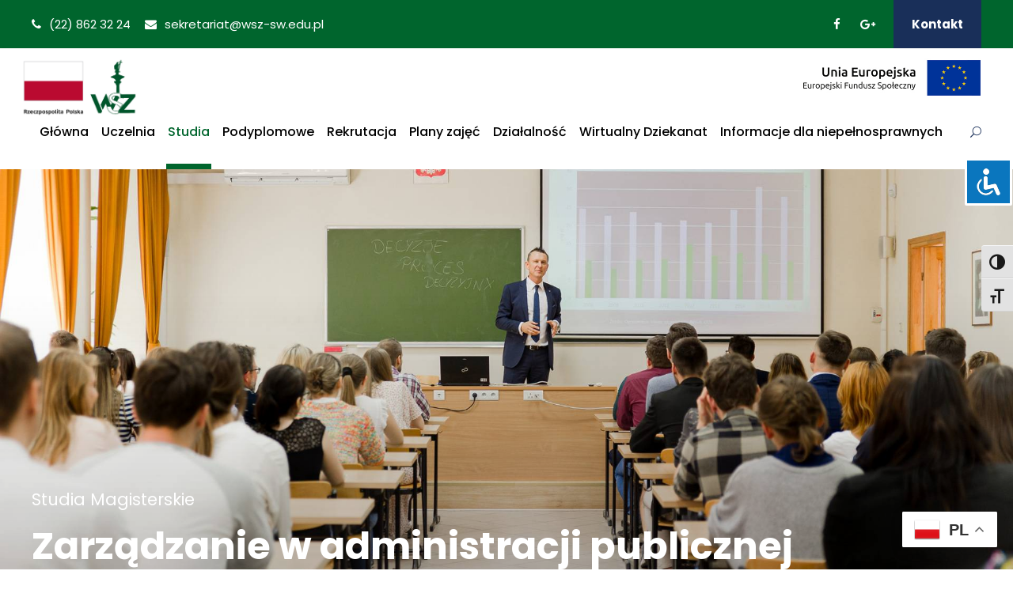

--- FILE ---
content_type: text/html; charset=UTF-8
request_url: https://www.wsz-sw.edu.pl/studia-magisterskie/zarzadzanie-w-administracji/
body_size: 16865
content:
<!DOCTYPE html>
<html lang="pl-PL" class="no-js">
<head>
	<!-- Google Tag Manager -->
<script>(function(w,d,s,l,i){w[l]=w[l]||[];w[l].push({'gtm.start':
new Date().getTime(),event:'gtm.js'});var f=d.getElementsByTagName(s)[0],
j=d.createElement(s),dl=l!='dataLayer'?'&l='+l:'';j.async=true;j.src=
'https://www.googletagmanager.com/gtm.js?id='+i+dl;f.parentNode.insertBefore(j,f);
})(window,document,'script','dataLayer','GTM-PMJX8CN');</script>

<!-- End Google Tag Manager -->

	<meta charset="UTF-8">
	<meta name="viewport" content="width=device-width, initial-scale=1">
	<link rel="profile" href="https://gmpg.org/xfn/11">
	<link rel="pingback" href="https://www.wsz-sw.edu.pl/xmlrpc.php">
	<title>Zarządzanie w administracji publicznej &#8211; WSZ-SW</title>
<meta name='robots' content='max-image-preview:large' />
<link rel='dns-prefetch' href='//fonts.googleapis.com' />
<link rel="alternate" type="application/rss+xml" title="WSZ-SW &raquo; Kanał z wpisami" href="https://www.wsz-sw.edu.pl/feed/" />
<link rel="alternate" type="application/rss+xml" title="WSZ-SW &raquo; Kanał z komentarzami" href="https://www.wsz-sw.edu.pl/comments/feed/" />
<link rel="alternate" title="oEmbed (JSON)" type="application/json+oembed" href="https://www.wsz-sw.edu.pl/wp-json/oembed/1.0/embed?url=https%3A%2F%2Fwww.wsz-sw.edu.pl%2Fstudia-magisterskie%2Fzarzadzanie-w-administracji%2F" />
<link rel="alternate" title="oEmbed (XML)" type="text/xml+oembed" href="https://www.wsz-sw.edu.pl/wp-json/oembed/1.0/embed?url=https%3A%2F%2Fwww.wsz-sw.edu.pl%2Fstudia-magisterskie%2Fzarzadzanie-w-administracji%2F&#038;format=xml" />
<style id='wp-img-auto-sizes-contain-inline-css' type='text/css'>
img:is([sizes=auto i],[sizes^="auto," i]){contain-intrinsic-size:3000px 1500px}
/*# sourceURL=wp-img-auto-sizes-contain-inline-css */
</style>
<style id='wp-emoji-styles-inline-css' type='text/css'>

	img.wp-smiley, img.emoji {
		display: inline !important;
		border: none !important;
		box-shadow: none !important;
		height: 1em !important;
		width: 1em !important;
		margin: 0 0.07em !important;
		vertical-align: -0.1em !important;
		background: none !important;
		padding: 0 !important;
	}
/*# sourceURL=wp-emoji-styles-inline-css */
</style>
<style id='wp-block-library-inline-css' type='text/css'>
:root{--wp-block-synced-color:#7a00df;--wp-block-synced-color--rgb:122,0,223;--wp-bound-block-color:var(--wp-block-synced-color);--wp-editor-canvas-background:#ddd;--wp-admin-theme-color:#007cba;--wp-admin-theme-color--rgb:0,124,186;--wp-admin-theme-color-darker-10:#006ba1;--wp-admin-theme-color-darker-10--rgb:0,107,160.5;--wp-admin-theme-color-darker-20:#005a87;--wp-admin-theme-color-darker-20--rgb:0,90,135;--wp-admin-border-width-focus:2px}@media (min-resolution:192dpi){:root{--wp-admin-border-width-focus:1.5px}}.wp-element-button{cursor:pointer}:root .has-very-light-gray-background-color{background-color:#eee}:root .has-very-dark-gray-background-color{background-color:#313131}:root .has-very-light-gray-color{color:#eee}:root .has-very-dark-gray-color{color:#313131}:root .has-vivid-green-cyan-to-vivid-cyan-blue-gradient-background{background:linear-gradient(135deg,#00d084,#0693e3)}:root .has-purple-crush-gradient-background{background:linear-gradient(135deg,#34e2e4,#4721fb 50%,#ab1dfe)}:root .has-hazy-dawn-gradient-background{background:linear-gradient(135deg,#faaca8,#dad0ec)}:root .has-subdued-olive-gradient-background{background:linear-gradient(135deg,#fafae1,#67a671)}:root .has-atomic-cream-gradient-background{background:linear-gradient(135deg,#fdd79a,#004a59)}:root .has-nightshade-gradient-background{background:linear-gradient(135deg,#330968,#31cdcf)}:root .has-midnight-gradient-background{background:linear-gradient(135deg,#020381,#2874fc)}:root{--wp--preset--font-size--normal:16px;--wp--preset--font-size--huge:42px}.has-regular-font-size{font-size:1em}.has-larger-font-size{font-size:2.625em}.has-normal-font-size{font-size:var(--wp--preset--font-size--normal)}.has-huge-font-size{font-size:var(--wp--preset--font-size--huge)}.has-text-align-center{text-align:center}.has-text-align-left{text-align:left}.has-text-align-right{text-align:right}.has-fit-text{white-space:nowrap!important}#end-resizable-editor-section{display:none}.aligncenter{clear:both}.items-justified-left{justify-content:flex-start}.items-justified-center{justify-content:center}.items-justified-right{justify-content:flex-end}.items-justified-space-between{justify-content:space-between}.screen-reader-text{border:0;clip-path:inset(50%);height:1px;margin:-1px;overflow:hidden;padding:0;position:absolute;width:1px;word-wrap:normal!important}.screen-reader-text:focus{background-color:#ddd;clip-path:none;color:#444;display:block;font-size:1em;height:auto;left:5px;line-height:normal;padding:15px 23px 14px;text-decoration:none;top:5px;width:auto;z-index:100000}html :where(.has-border-color){border-style:solid}html :where([style*=border-top-color]){border-top-style:solid}html :where([style*=border-right-color]){border-right-style:solid}html :where([style*=border-bottom-color]){border-bottom-style:solid}html :where([style*=border-left-color]){border-left-style:solid}html :where([style*=border-width]){border-style:solid}html :where([style*=border-top-width]){border-top-style:solid}html :where([style*=border-right-width]){border-right-style:solid}html :where([style*=border-bottom-width]){border-bottom-style:solid}html :where([style*=border-left-width]){border-left-style:solid}html :where(img[class*=wp-image-]){height:auto;max-width:100%}:where(figure){margin:0 0 1em}html :where(.is-position-sticky){--wp-admin--admin-bar--position-offset:var(--wp-admin--admin-bar--height,0px)}@media screen and (max-width:600px){html :where(.is-position-sticky){--wp-admin--admin-bar--position-offset:0px}}

/*# sourceURL=wp-block-library-inline-css */
</style><style id='global-styles-inline-css' type='text/css'>
:root{--wp--preset--aspect-ratio--square: 1;--wp--preset--aspect-ratio--4-3: 4/3;--wp--preset--aspect-ratio--3-4: 3/4;--wp--preset--aspect-ratio--3-2: 3/2;--wp--preset--aspect-ratio--2-3: 2/3;--wp--preset--aspect-ratio--16-9: 16/9;--wp--preset--aspect-ratio--9-16: 9/16;--wp--preset--color--black: #000000;--wp--preset--color--cyan-bluish-gray: #abb8c3;--wp--preset--color--white: #ffffff;--wp--preset--color--pale-pink: #f78da7;--wp--preset--color--vivid-red: #cf2e2e;--wp--preset--color--luminous-vivid-orange: #ff6900;--wp--preset--color--luminous-vivid-amber: #fcb900;--wp--preset--color--light-green-cyan: #7bdcb5;--wp--preset--color--vivid-green-cyan: #00d084;--wp--preset--color--pale-cyan-blue: #8ed1fc;--wp--preset--color--vivid-cyan-blue: #0693e3;--wp--preset--color--vivid-purple: #9b51e0;--wp--preset--gradient--vivid-cyan-blue-to-vivid-purple: linear-gradient(135deg,rgb(6,147,227) 0%,rgb(155,81,224) 100%);--wp--preset--gradient--light-green-cyan-to-vivid-green-cyan: linear-gradient(135deg,rgb(122,220,180) 0%,rgb(0,208,130) 100%);--wp--preset--gradient--luminous-vivid-amber-to-luminous-vivid-orange: linear-gradient(135deg,rgb(252,185,0) 0%,rgb(255,105,0) 100%);--wp--preset--gradient--luminous-vivid-orange-to-vivid-red: linear-gradient(135deg,rgb(255,105,0) 0%,rgb(207,46,46) 100%);--wp--preset--gradient--very-light-gray-to-cyan-bluish-gray: linear-gradient(135deg,rgb(238,238,238) 0%,rgb(169,184,195) 100%);--wp--preset--gradient--cool-to-warm-spectrum: linear-gradient(135deg,rgb(74,234,220) 0%,rgb(151,120,209) 20%,rgb(207,42,186) 40%,rgb(238,44,130) 60%,rgb(251,105,98) 80%,rgb(254,248,76) 100%);--wp--preset--gradient--blush-light-purple: linear-gradient(135deg,rgb(255,206,236) 0%,rgb(152,150,240) 100%);--wp--preset--gradient--blush-bordeaux: linear-gradient(135deg,rgb(254,205,165) 0%,rgb(254,45,45) 50%,rgb(107,0,62) 100%);--wp--preset--gradient--luminous-dusk: linear-gradient(135deg,rgb(255,203,112) 0%,rgb(199,81,192) 50%,rgb(65,88,208) 100%);--wp--preset--gradient--pale-ocean: linear-gradient(135deg,rgb(255,245,203) 0%,rgb(182,227,212) 50%,rgb(51,167,181) 100%);--wp--preset--gradient--electric-grass: linear-gradient(135deg,rgb(202,248,128) 0%,rgb(113,206,126) 100%);--wp--preset--gradient--midnight: linear-gradient(135deg,rgb(2,3,129) 0%,rgb(40,116,252) 100%);--wp--preset--font-size--small: 13px;--wp--preset--font-size--medium: 20px;--wp--preset--font-size--large: 36px;--wp--preset--font-size--x-large: 42px;--wp--preset--spacing--20: 0.44rem;--wp--preset--spacing--30: 0.67rem;--wp--preset--spacing--40: 1rem;--wp--preset--spacing--50: 1.5rem;--wp--preset--spacing--60: 2.25rem;--wp--preset--spacing--70: 3.38rem;--wp--preset--spacing--80: 5.06rem;--wp--preset--shadow--natural: 6px 6px 9px rgba(0, 0, 0, 0.2);--wp--preset--shadow--deep: 12px 12px 50px rgba(0, 0, 0, 0.4);--wp--preset--shadow--sharp: 6px 6px 0px rgba(0, 0, 0, 0.2);--wp--preset--shadow--outlined: 6px 6px 0px -3px rgb(255, 255, 255), 6px 6px rgb(0, 0, 0);--wp--preset--shadow--crisp: 6px 6px 0px rgb(0, 0, 0);}:where(.is-layout-flex){gap: 0.5em;}:where(.is-layout-grid){gap: 0.5em;}body .is-layout-flex{display: flex;}.is-layout-flex{flex-wrap: wrap;align-items: center;}.is-layout-flex > :is(*, div){margin: 0;}body .is-layout-grid{display: grid;}.is-layout-grid > :is(*, div){margin: 0;}:where(.wp-block-columns.is-layout-flex){gap: 2em;}:where(.wp-block-columns.is-layout-grid){gap: 2em;}:where(.wp-block-post-template.is-layout-flex){gap: 1.25em;}:where(.wp-block-post-template.is-layout-grid){gap: 1.25em;}.has-black-color{color: var(--wp--preset--color--black) !important;}.has-cyan-bluish-gray-color{color: var(--wp--preset--color--cyan-bluish-gray) !important;}.has-white-color{color: var(--wp--preset--color--white) !important;}.has-pale-pink-color{color: var(--wp--preset--color--pale-pink) !important;}.has-vivid-red-color{color: var(--wp--preset--color--vivid-red) !important;}.has-luminous-vivid-orange-color{color: var(--wp--preset--color--luminous-vivid-orange) !important;}.has-luminous-vivid-amber-color{color: var(--wp--preset--color--luminous-vivid-amber) !important;}.has-light-green-cyan-color{color: var(--wp--preset--color--light-green-cyan) !important;}.has-vivid-green-cyan-color{color: var(--wp--preset--color--vivid-green-cyan) !important;}.has-pale-cyan-blue-color{color: var(--wp--preset--color--pale-cyan-blue) !important;}.has-vivid-cyan-blue-color{color: var(--wp--preset--color--vivid-cyan-blue) !important;}.has-vivid-purple-color{color: var(--wp--preset--color--vivid-purple) !important;}.has-black-background-color{background-color: var(--wp--preset--color--black) !important;}.has-cyan-bluish-gray-background-color{background-color: var(--wp--preset--color--cyan-bluish-gray) !important;}.has-white-background-color{background-color: var(--wp--preset--color--white) !important;}.has-pale-pink-background-color{background-color: var(--wp--preset--color--pale-pink) !important;}.has-vivid-red-background-color{background-color: var(--wp--preset--color--vivid-red) !important;}.has-luminous-vivid-orange-background-color{background-color: var(--wp--preset--color--luminous-vivid-orange) !important;}.has-luminous-vivid-amber-background-color{background-color: var(--wp--preset--color--luminous-vivid-amber) !important;}.has-light-green-cyan-background-color{background-color: var(--wp--preset--color--light-green-cyan) !important;}.has-vivid-green-cyan-background-color{background-color: var(--wp--preset--color--vivid-green-cyan) !important;}.has-pale-cyan-blue-background-color{background-color: var(--wp--preset--color--pale-cyan-blue) !important;}.has-vivid-cyan-blue-background-color{background-color: var(--wp--preset--color--vivid-cyan-blue) !important;}.has-vivid-purple-background-color{background-color: var(--wp--preset--color--vivid-purple) !important;}.has-black-border-color{border-color: var(--wp--preset--color--black) !important;}.has-cyan-bluish-gray-border-color{border-color: var(--wp--preset--color--cyan-bluish-gray) !important;}.has-white-border-color{border-color: var(--wp--preset--color--white) !important;}.has-pale-pink-border-color{border-color: var(--wp--preset--color--pale-pink) !important;}.has-vivid-red-border-color{border-color: var(--wp--preset--color--vivid-red) !important;}.has-luminous-vivid-orange-border-color{border-color: var(--wp--preset--color--luminous-vivid-orange) !important;}.has-luminous-vivid-amber-border-color{border-color: var(--wp--preset--color--luminous-vivid-amber) !important;}.has-light-green-cyan-border-color{border-color: var(--wp--preset--color--light-green-cyan) !important;}.has-vivid-green-cyan-border-color{border-color: var(--wp--preset--color--vivid-green-cyan) !important;}.has-pale-cyan-blue-border-color{border-color: var(--wp--preset--color--pale-cyan-blue) !important;}.has-vivid-cyan-blue-border-color{border-color: var(--wp--preset--color--vivid-cyan-blue) !important;}.has-vivid-purple-border-color{border-color: var(--wp--preset--color--vivid-purple) !important;}.has-vivid-cyan-blue-to-vivid-purple-gradient-background{background: var(--wp--preset--gradient--vivid-cyan-blue-to-vivid-purple) !important;}.has-light-green-cyan-to-vivid-green-cyan-gradient-background{background: var(--wp--preset--gradient--light-green-cyan-to-vivid-green-cyan) !important;}.has-luminous-vivid-amber-to-luminous-vivid-orange-gradient-background{background: var(--wp--preset--gradient--luminous-vivid-amber-to-luminous-vivid-orange) !important;}.has-luminous-vivid-orange-to-vivid-red-gradient-background{background: var(--wp--preset--gradient--luminous-vivid-orange-to-vivid-red) !important;}.has-very-light-gray-to-cyan-bluish-gray-gradient-background{background: var(--wp--preset--gradient--very-light-gray-to-cyan-bluish-gray) !important;}.has-cool-to-warm-spectrum-gradient-background{background: var(--wp--preset--gradient--cool-to-warm-spectrum) !important;}.has-blush-light-purple-gradient-background{background: var(--wp--preset--gradient--blush-light-purple) !important;}.has-blush-bordeaux-gradient-background{background: var(--wp--preset--gradient--blush-bordeaux) !important;}.has-luminous-dusk-gradient-background{background: var(--wp--preset--gradient--luminous-dusk) !important;}.has-pale-ocean-gradient-background{background: var(--wp--preset--gradient--pale-ocean) !important;}.has-electric-grass-gradient-background{background: var(--wp--preset--gradient--electric-grass) !important;}.has-midnight-gradient-background{background: var(--wp--preset--gradient--midnight) !important;}.has-small-font-size{font-size: var(--wp--preset--font-size--small) !important;}.has-medium-font-size{font-size: var(--wp--preset--font-size--medium) !important;}.has-large-font-size{font-size: var(--wp--preset--font-size--large) !important;}.has-x-large-font-size{font-size: var(--wp--preset--font-size--x-large) !important;}
/*# sourceURL=global-styles-inline-css */
</style>

<style id='classic-theme-styles-inline-css' type='text/css'>
/*! This file is auto-generated */
.wp-block-button__link{color:#fff;background-color:#32373c;border-radius:9999px;box-shadow:none;text-decoration:none;padding:calc(.667em + 2px) calc(1.333em + 2px);font-size:1.125em}.wp-block-file__button{background:#32373c;color:#fff;text-decoration:none}
/*# sourceURL=/wp-includes/css/classic-themes.min.css */
</style>
<link rel='stylesheet' id='accessibility-light-css' href='https://www.wsz-sw.edu.pl/wp-content/plugins/accessibility-light/assets/css/accessibility-light.css?ver=6.9' type='text/css' media='all' />
<link rel='stylesheet' id='contact-form-7-css' href='https://www.wsz-sw.edu.pl/wp-content/plugins/contact-form-7/includes/css/styles.css?ver=6.1.4' type='text/css' media='all' />
<link rel='stylesheet' id='gdlr-core-google-font-css' href='https://fonts.googleapis.com/css?family=Poppins%3A100%2C100italic%2C200%2C200italic%2C300%2C300italic%2Cregular%2Citalic%2C500%2C500italic%2C600%2C600italic%2C700%2C700italic%2C800%2C800italic%2C900%2C900italic%7CABeeZee%3Aregular%2Citalic&#038;subset=latin-ext%2Cdevanagari%2Clatin&#038;ver=6.9' type='text/css' media='all' />
<link rel='stylesheet' id='font-awesome-css' href='https://www.wsz-sw.edu.pl/wp-content/plugins/goodlayers-core/plugins/fontawesome/font-awesome.css?ver=6.9' type='text/css' media='all' />
<link rel='stylesheet' id='elegant-font-css' href='https://www.wsz-sw.edu.pl/wp-content/plugins/goodlayers-core/plugins/elegant/elegant-font.css?ver=6.9' type='text/css' media='all' />
<link rel='stylesheet' id='gdlr-core-plugin-css' href='https://www.wsz-sw.edu.pl/wp-content/plugins/goodlayers-core/plugins/style.css?ver=6.9' type='text/css' media='all' />
<link rel='stylesheet' id='gdlr-core-page-builder-css' href='https://www.wsz-sw.edu.pl/wp-content/plugins/goodlayers-core/include/css/page-builder.css?ver=6.9' type='text/css' media='all' />
<link rel='stylesheet' id='rs-plugin-settings-css' href='https://www.wsz-sw.edu.pl/wp-content/plugins/revslider/public/assets/css/rs6.css?ver=6.1.5' type='text/css' media='all' />
<style id='rs-plugin-settings-inline-css' type='text/css'>
#rs-demo-id {}
/*# sourceURL=rs-plugin-settings-inline-css */
</style>
<link rel='stylesheet' id='ui-font-css' href='https://www.wsz-sw.edu.pl/wp-content/plugins/wp-accessibility/toolbar/fonts/css/a11y-toolbar.css?ver=2.2.6' type='text/css' media='all' />
<link rel='stylesheet' id='wpa-toolbar-css' href='https://www.wsz-sw.edu.pl/wp-content/plugins/wp-accessibility/toolbar/css/a11y.css?ver=2.2.6' type='text/css' media='all' />
<link rel='stylesheet' id='ui-fontsize.css-css' href='https://www.wsz-sw.edu.pl/wp-content/plugins/wp-accessibility/toolbar/css/a11y-fontsize.css?ver=2.2.6' type='text/css' media='all' />
<style id='ui-fontsize.css-inline-css' type='text/css'>
html { --wpa-font-size: clamp( 24px, 1.5rem, 36px ); --wpa-h1-size : clamp( 48px, 3rem, 72px ); --wpa-h2-size : clamp( 40px, 2.5rem, 60px ); --wpa-h3-size : clamp( 32px, 2rem, 48px ); --wpa-h4-size : clamp( 28px, 1.75rem, 42px ); --wpa-sub-list-size: 1.1em; --wpa-sub-sub-list-size: 1em; } 
/*# sourceURL=ui-fontsize.css-inline-css */
</style>
<link rel='stylesheet' id='wpa-style-css' href='https://www.wsz-sw.edu.pl/wp-content/plugins/wp-accessibility/css/wpa-style.css?ver=2.2.6' type='text/css' media='all' />
<style id='wpa-style-inline-css' type='text/css'>
:root { --admin-bar-top : 7px; }
/*# sourceURL=wpa-style-inline-css */
</style>
<link rel='stylesheet' id='kingster-style-core-css' href='https://www.wsz-sw.edu.pl/wp-content/themes/kingster/css/style-core.css?ver=6.9' type='text/css' media='all' />
<link rel='stylesheet' id='kingster-custom-style-css' href='https://www.wsz-sw.edu.pl/wp-content/uploads/kingster-style-custom.css?1766172391&#038;ver=6.9' type='text/css' media='all' />
<link rel='stylesheet' id='kingster-child-theme-style-css' href='https://www.wsz-sw.edu.pl/wp-content/themes/kingster-child/style.css?ver=6.9' type='text/css' media='all' />
<script type="text/javascript" src="https://www.wsz-sw.edu.pl/wp-includes/js/jquery/jquery.min.js?ver=3.7.1" id="jquery-core-js"></script>





<link rel="https://api.w.org/" href="https://www.wsz-sw.edu.pl/wp-json/" /><link rel="alternate" title="JSON" type="application/json" href="https://www.wsz-sw.edu.pl/wp-json/wp/v2/pages/6571" /><link rel="EditURI" type="application/rsd+xml" title="RSD" href="https://www.wsz-sw.edu.pl/xmlrpc.php?rsd" />
<meta name="generator" content="WordPress 6.9" />
<link rel="canonical" href="https://www.wsz-sw.edu.pl/studia-magisterskie/zarzadzanie-w-administracji/" />
<link rel='shortlink' href='https://www.wsz-sw.edu.pl/?p=6571' />
<style type="text/css">.recentcomments a{display:inline !important;padding:0 !important;margin:0 !important;}</style><meta name="generator" content="Powered by Slider Revolution 6.1.5 - responsive, Mobile-Friendly Slider Plugin for WordPress with comfortable drag and drop interface." />
<link rel="icon" href="https://www.wsz-sw.edu.pl/wp-content/uploads/2020/03/cropped-favicon-wsz-1-32x32.png" sizes="32x32" />
<link rel="icon" href="https://www.wsz-sw.edu.pl/wp-content/uploads/2020/03/cropped-favicon-wsz-1-192x192.png" sizes="192x192" />
<link rel="apple-touch-icon" href="https://www.wsz-sw.edu.pl/wp-content/uploads/2020/03/cropped-favicon-wsz-1-180x180.png" />
<meta name="msapplication-TileImage" content="https://www.wsz-sw.edu.pl/wp-content/uploads/2020/03/cropped-favicon-wsz-1-270x270.png" />
<script type="text/javascript">function setREVStartSize(t){try{var h,e=document.getElementById(t.c).parentNode.offsetWidth;if(e=0===e||isNaN(e)?window.innerWidth:e,t.tabw=void 0===t.tabw?0:parseInt(t.tabw),t.thumbw=void 0===t.thumbw?0:parseInt(t.thumbw),t.tabh=void 0===t.tabh?0:parseInt(t.tabh),t.thumbh=void 0===t.thumbh?0:parseInt(t.thumbh),t.tabhide=void 0===t.tabhide?0:parseInt(t.tabhide),t.thumbhide=void 0===t.thumbhide?0:parseInt(t.thumbhide),t.mh=void 0===t.mh||""==t.mh||"auto"===t.mh?0:parseInt(t.mh,0),"fullscreen"===t.layout||"fullscreen"===t.l)h=Math.max(t.mh,window.innerHeight);else{for(var i in t.gw=Array.isArray(t.gw)?t.gw:[t.gw],t.rl)void 0!==t.gw[i]&&0!==t.gw[i]||(t.gw[i]=t.gw[i-1]);for(var i in t.gh=void 0===t.el||""===t.el||Array.isArray(t.el)&&0==t.el.length?t.gh:t.el,t.gh=Array.isArray(t.gh)?t.gh:[t.gh],t.rl)void 0!==t.gh[i]&&0!==t.gh[i]||(t.gh[i]=t.gh[i-1]);var r,a=new Array(t.rl.length),n=0;for(var i in t.tabw=t.tabhide>=e?0:t.tabw,t.thumbw=t.thumbhide>=e?0:t.thumbw,t.tabh=t.tabhide>=e?0:t.tabh,t.thumbh=t.thumbhide>=e?0:t.thumbh,t.rl)a[i]=t.rl[i]<window.innerWidth?0:t.rl[i];for(var i in r=a[0],a)r>a[i]&&0<a[i]&&(r=a[i],n=i);var d=e>t.gw[n]+t.tabw+t.thumbw?1:(e-(t.tabw+t.thumbw))/t.gw[n];h=t.gh[n]*d+(t.tabh+t.thumbh)}void 0===window.rs_init_css&&(window.rs_init_css=document.head.appendChild(document.createElement("style"))),document.getElementById(t.c).height=h,window.rs_init_css.innerHTML+="#"+t.c+"_wrapper { height: "+h+"px }"}catch(t){console.log("Failure at Presize of Slider:"+t)}};</script>
		<style type="text/css" id="wp-custom-css">
			.kingster-navigation .sf-menu > .kingster-mega-menu .sf-mega-section-inner > a {
    font-size: 16px;
}

table tr td {
    color: #333;
}

.kingster-footer-wrapper .widget {
    margin-bottom: 30px;
}

table tr th {
    font-size: 14px;
}

@media (max-width:320px){
h1.kingster-page-title{
font-size: 22px !important;
}
}

@media (max-width:480px){
h1.kingster-page-title{
font-size: 22px !important;
}
}

@media (max-width:767px){
h1.kingster-page-title{
font-size: 22px !important;
}
}

@media (max-width:992px){
h1.kingster-page-title{
font-size: 22px !important;
}
}

@media (max-width:320px){
.gdlr-core-toggle-box-style-box-icon .gdlr-core-toggle-box-item-icon {
	  float: none;
    margin-right: 15px
	}
}

@media (max-width:480px){
.gdlr-core-toggle-box-style-box-icon .gdlr-core-toggle-box-item-icon {
		float: none;
    margin-right: 15px
	}
}

@media (max-width:767px){
.gdlr-core-toggle-box-style-box-icon .gdlr-core-toggle-box-item-icon {
		float: none;
    margin-right: 15px
	}
}

@media (max-width:992px){
.gdlr-core-toggle-box-style-box-icon .gdlr-core-toggle-box-item-icon {
		float: none;
    margin-right: 15px
	}
}

a { color: #356312 }

a:hover {

  color: #356312;

}

/* Wystające logo

.kingster-logo {
    position: absolute;
    background-color: #fff;
    z-index: 999;
}

.kingster-item-pdlr {
    padding-right: 7px;
}

.kingster-animate-fixed-navigation.kingster-header-style-plain .kingster-logo {
	position: relative !important;
	max-width: 50px;
}

*/ 

		</style>
		</head>

<body data-rsssl=1 class="wp-singular page-template-default page page-id-6571 page-child parent-pageid-6213 wp-theme-kingster wp-child-theme-kingster-child acl-sitelinx gdlr-core-body wpa-excerpt kingster-body kingster-body-front kingster-full  kingster-with-sticky-navigation  kingster-blockquote-style-1 gdlr-core-link-to-lightbox">
<!-- Google Tag Manager (noscript) -->
<noscript><iframe src="https://www.googletagmanager.com/ns.html?id=GTM-PMJX8CN"
height="0" width="0" style="display:none;visibility:hidden"></iframe></noscript>
<!-- End Google Tag Manager (noscript) -->
<div class="kingster-mobile-header-wrap" ><div class="kingster-mobile-header kingster-header-background kingster-style-slide " id="kingster-mobile-header" ><div class="kingster-mobile-header-container kingster-container clearfix" ><div class="kingster-logo  kingster-item-pdlr"><div class="kingster-logo-inner"><a class="" href="https://www.wsz-sw.edu.pl/" ><img  src="https://www.wsz-sw.edu.pl/wp-content/uploads/loga_rp_wsz-1-scaled-800x401.jpg" width="2560" height="1286"  srcset="https://www.wsz-sw.edu.pl/wp-content/uploads/loga_rp_wsz-1-scaled-400x200.jpg 400w, https://www.wsz-sw.edu.pl/wp-content/uploads/loga_rp_wsz-1-scaled-600x301.jpg 600w, https://www.wsz-sw.edu.pl/wp-content/uploads/loga_rp_wsz-1-scaled-800x401.jpg 800w, https://www.wsz-sw.edu.pl/wp-content/uploads/loga_rp_wsz-1-scaled.jpg 2560w"  sizes="(max-width: 767px) 100vw, (max-width: 1150px) 100vw, 1150px"  alt="loga rp wsz" /></a></div></div><div class="kingster-mobile-menu-right" ><div class="kingster-main-menu-search" id="kingster-mobile-top-search" ><i class="fa fa-search" ></i></div><div class="kingster-top-search-wrap" >
	<div class="kingster-top-search-close" ></div>

	<div class="kingster-top-search-row" >
		<div class="kingster-top-search-cell" >
			<form role="search" method="get" class="search-form" action="https://www.wsz-sw.edu.pl/">
	<input type="text" class="search-field kingster-title-font" placeholder="Search..." value="" name="s">
	<div class="kingster-top-search-submit"><i class="fa fa-search" ></i></div>
	<input type="submit" class="search-submit" value="Search">
	<div class="kingster-top-search-close"><i class="icon_close" ></i></div>
</form>
		</div>
	</div>

</div>
<div class="kingster-mobile-menu" ><a class="kingster-mm-menu-button kingster-mobile-menu-button kingster-mobile-button-hamburger" href="#kingster-mobile-menu" ><span></span></a><div class="kingster-mm-menu-wrap kingster-navigation-font" id="kingster-mobile-menu" data-slide="right" ><ul id="menu-glowne-menu" class="m-menu"><li class="menu-item menu-item-type-post_type menu-item-object-page menu-item-home menu-item-6217"><a href="https://www.wsz-sw.edu.pl/">Główna</a></li>
<li class="menu-item menu-item-type-custom menu-item-object-custom menu-item-has-children menu-item-5227"><a href="/uczelnia/">Uczelnia</a>
<ul class="sub-menu">
	<li class="menu-item menu-item-type-post_type menu-item-object-page menu-item-6238"><a href="https://www.wsz-sw.edu.pl/uczelnia/bip/">BIP</a></li>
	<li class="menu-item menu-item-type-post_type menu-item-object-page menu-item-6258"><a href="https://www.wsz-sw.edu.pl/uczelnia/wladze-kadra-pracownicy/">Władze, Kadra, Pracownicy</a></li>
	<li class="menu-item menu-item-type-post_type menu-item-object-page menu-item-6233"><a href="https://www.wsz-sw.edu.pl/uczelnia/galerie-zdjec/">Galerie Zdjęć</a></li>
	<li class="menu-item menu-item-type-custom menu-item-object-custom menu-item-6234"><a href="https://wd.wsz-sw.edu.pl">Wirtualny Dziekanat</a></li>
	<li class="menu-item menu-item-type-post_type menu-item-object-page menu-item-5295"><a href="https://www.wsz-sw.edu.pl/uczelnia/aktualnosci/">Aktualności</a></li>
</ul>
</li>
<li class="menu-item menu-item-type-custom menu-item-object-custom current-menu-ancestor menu-item-has-children menu-item-6202"><a href="#">Studia</a>
<ul class="sub-menu">
	<li class="menu-item menu-item-type-custom menu-item-object-custom menu-item-has-children menu-item-5739"><a href="https://www.wsz-sw.edu.pl/studia-licencjackie/">I STOPNIA &#8211; STACJONARNE &#8211; oferowane specjalności</a>
	<ul class="sub-menu">
		<li class="menu-item menu-item-type-post_type menu-item-object-page menu-item-6212"><a href="https://www.wsz-sw.edu.pl/studia-licencjackie/zarzadzanie-przedsiebiorstwem/">Zarządzanie przedsiębiorstwem</a></li>
		<li class="menu-item menu-item-type-post_type menu-item-object-page menu-item-6538"><a href="https://www.wsz-sw.edu.pl/studia-licencjackie/zarzadzanie-personelem/">Zarządzanie personelem</a></li>
		<li class="menu-item menu-item-type-post_type menu-item-object-page menu-item-11735"><a href="https://www.wsz-sw.edu.pl/studia-licencjackie/marketing/">Zarządzanie w marketingu</a></li>
		<li class="menu-item menu-item-type-post_type menu-item-object-page menu-item-11734"><a href="https://www.wsz-sw.edu.pl/studia-licencjackie/logistyka/">Zarządzanie w logistyce, transporcie i spedycji</a></li>
		<li class="menu-item menu-item-type-post_type menu-item-object-page menu-item-11736"><a href="https://www.wsz-sw.edu.pl/studia-licencjackie/rachunkowosc/">Zarządzanie finansami i rachunkowością</a></li>
		<li class="menu-item menu-item-type-custom menu-item-object-custom menu-item-6206"><a rel="nofollow" href="/studia-licencjackie/#specjalizacje">Zobacz więcej <i class="fa fa-arrow-right"></i></a></li>
	</ul>
</li>
	<li class="menu-item menu-item-type-custom menu-item-object-custom menu-item-has-children menu-item-5740"><a href="/studia-licencjackie-zaoczne/">I STOPNIA &#8211; NIESTACJONARNE &#8211; oferowane specjalności</a>
	<ul class="sub-menu">
		<li class="menu-item menu-item-type-post_type menu-item-object-page menu-item-6530"><a href="https://www.wsz-sw.edu.pl/studia-licencjackie/zarzadzanie-w-administracji/">Zarządzanie w administracji publicznej</a></li>
		<li class="menu-item menu-item-type-post_type menu-item-object-page menu-item-6532"><a href="https://www.wsz-sw.edu.pl/studia-licencjackie/marketing/">Zarządzanie w marketingu</a></li>
		<li class="menu-item menu-item-type-post_type menu-item-object-page menu-item-6542"><a href="https://www.wsz-sw.edu.pl/studia-licencjackie/logistyka/">Zarządzanie w logistyce, transporcie i spedycji</a></li>
		<li class="menu-item menu-item-type-post_type menu-item-object-page menu-item-6541"><a href="https://www.wsz-sw.edu.pl/studia-licencjackie/finanse-i-bankowosc/">Zarządzanie finansami i bankowość</a></li>
		<li class="menu-item menu-item-type-post_type menu-item-object-page menu-item-6543"><a href="https://www.wsz-sw.edu.pl/studia-licencjackie/rachunkowosc/">Zarządzanie w rachunkowości</a></li>
		<li class="menu-item menu-item-type-custom menu-item-object-custom menu-item-6207"><a rel="nofollow" href="/studia-licencjackie-zaoczne/#specjalizacje">Zobacz więcej <i class="fa fa-arrow-right"></i></a></li>
	</ul>
</li>
	<li class="menu-item menu-item-type-custom menu-item-object-custom current-menu-ancestor current-menu-parent menu-item-has-children menu-item-5741"><a href="https://www.wsz-sw.edu.pl/studia-magisterskie/">II STOPNIA &#8211; NIESTACJONARNE &#8211; oferowane specjalności</a>
	<ul class="sub-menu">
		<li class="menu-item menu-item-type-post_type menu-item-object-page menu-item-6627"><a href="https://www.wsz-sw.edu.pl/studia-magisterskie/zarzadzanie-przedsiebiorstwem/">Zarządzanie przedsiębiorstwem</a></li>
		<li class="menu-item menu-item-type-post_type menu-item-object-page current-menu-item page_item page-item-6571 current_page_item menu-item-6625"><a href="https://www.wsz-sw.edu.pl/studia-magisterskie/zarzadzanie-w-administracji/" aria-current="page">Zarządzanie w administracji publicznej</a></li>
		<li class="menu-item menu-item-type-post_type menu-item-object-page menu-item-6624"><a href="https://www.wsz-sw.edu.pl/studia-magisterskie/zarzadzanie-projektami/">Zarządzanie projektami i jakością</a></li>
		<li class="menu-item menu-item-type-custom menu-item-object-custom menu-item-6208"><a rel="nofollow" href="/studia-magisterskie/">Zobacz więcej <i class="fa fa-arrow-right"></i></a></li>
	</ul>
</li>
	<li class="menu-item menu-item-type-custom menu-item-object-custom menu-item-has-children menu-item-5746"><a href="#">POTRZEBNE INFORMACJE</a>
	<ul class="sub-menu">
		<li class="menu-item menu-item-type-post_type menu-item-object-page menu-item-6982"><a href="https://www.wsz-sw.edu.pl/standardy-pisania-pracy-dyplomowej/">Standardy Pracy Dyplomowej</a></li>
		<li class="menu-item menu-item-type-post_type menu-item-object-page menu-item-6945"><a href="https://www.wsz-sw.edu.pl/praktyki-studenckie/">Praktyki Studenckie</a></li>
		<li class="menu-item menu-item-type-post_type menu-item-object-page menu-item-6823"><a href="https://www.wsz-sw.edu.pl/swiadczenia-dla-studentow/">Świadczenia Dla Studentów</a></li>
		<li class="menu-item menu-item-type-post_type menu-item-object-page menu-item-7219"><a href="https://www.wsz-sw.edu.pl/swiadczenia-dla-studentow-dokumenty-i-wnioski/">Dokumenty i Wnioski</a></li>
		<li class="menu-item menu-item-type-post_type menu-item-object-page menu-item-7244"><a href="https://www.wsz-sw.edu.pl/zaswiadczenia-i-materialy/">Zaświadczenia i Materiały</a></li>
		<li class="menu-item menu-item-type-post_type menu-item-object-page menu-item-8429"><a href="https://www.wsz-sw.edu.pl/dyplom-licencjata/">Dyplom licencjata</a></li>
	</ul>
</li>
</ul>
</li>
<li class="menu-item menu-item-type-post_type menu-item-object-page menu-item-has-children menu-item-6220"><a href="https://www.wsz-sw.edu.pl/studia-podyplomowe/">Podyplomowe</a>
<ul class="sub-menu">
	<li class="menu-item menu-item-type-post_type menu-item-object-page menu-item-7091"><a href="https://www.wsz-sw.edu.pl/studia-podyplomowe/wycena-nieruchomosci/">Wycena Nieruchomości</a></li>
	<li class="menu-item menu-item-type-post_type menu-item-object-page menu-item-7361"><a href="https://www.wsz-sw.edu.pl/studia-podyplomowe/studia-realizowane-z-pm-group/">Studia Realizowane z P&#038;M Group</a></li>
</ul>
</li>
<li class="menu-item menu-item-type-custom menu-item-object-custom menu-item-has-children menu-item-7324"><a href="#">Rekrutacja</a>
<ul class="sub-menu">
	<li class="menu-item menu-item-type-post_type menu-item-object-page menu-item-6948"><a href="https://www.wsz-sw.edu.pl/studia-licencjackie/rekrutacja/">Studia I Stopnia (Licencjackie)</a></li>
	<li class="menu-item menu-item-type-post_type menu-item-object-page menu-item-6961"><a href="https://www.wsz-sw.edu.pl/studia-magisterskie/rekrutacja/">Studia II Stopnia (Magisterskie)</a></li>
	<li class="menu-item menu-item-type-post_type menu-item-object-page menu-item-7004"><a href="https://www.wsz-sw.edu.pl/oferta-dla-studentow-z-ukrainy/">Oferta Dla Studentów z Ukrainy</a></li>
</ul>
</li>
<li class="menu-item menu-item-type-57 menu-item-object-custom menu-item-has-children menu-item-6240"><a>Plany zajęć</a>
<ul class="sub-menu">
	<li class="menu-item menu-item-type-post_type menu-item-object-page menu-item-8746"><a href="https://www.wsz-sw.edu.pl/terminy-zjazdow/">Terminy zjazdów dla studiów zaocznych</a></li>
	<li class="menu-item menu-item-type-custom menu-item-object-custom menu-item-7557"><a href="https://www.wsz-sw.edu.pl/studia-licencjackie/#grafik">Studia I Stopnia Dzienne</a></li>
	<li class="menu-item menu-item-type-custom menu-item-object-custom menu-item-8774"><a href="https://www.wsz-sw.edu.pl/studia-magisterskie-dzienne/#grafik">Studia II Stopnia Dzienne</a></li>
	<li class="menu-item menu-item-type-custom menu-item-object-custom menu-item-7560"><a href="https://www.wsz-sw.edu.pl/studia-licencjackie-zaoczne/#grafik">Studia I Stopnia Zaoczne</a></li>
	<li class="menu-item menu-item-type-custom menu-item-object-custom menu-item-7585"><a href="https://www.wsz-sw.edu.pl/studia-magisterskie/#grafik">Studia II Stopnia Zaoczne</a></li>
</ul>
</li>
<li class="menu-item menu-item-type-custom menu-item-object-custom menu-item-has-children menu-item-6241"><a href="#">Działalność</a>
<ul class="sub-menu">
	<li class="menu-item menu-item-type-post_type menu-item-object-page menu-item-6245"><a href="https://www.wsz-sw.edu.pl/uczelnia/konferencje-naukowe/">Konferencje Naukowe</a></li>
	<li class="menu-item menu-item-type-post_type menu-item-object-page menu-item-6249"><a href="https://www.wsz-sw.edu.pl/badania-naukowe/">Badania Naukowe</a></li>
	<li class="menu-item menu-item-type-post_type menu-item-object-page menu-item-8242"><a href="https://www.wsz-sw.edu.pl/uczelnia/seminaria/">Seminaria</a></li>
	<li class="menu-item menu-item-type-post_type menu-item-object-page menu-item-7019"><a href="https://www.wsz-sw.edu.pl/wspolpraca-zagraniczna/">Współpraca Zagraniczna</a></li>
	<li class="menu-item menu-item-type-post_type menu-item-object-page menu-item-7026"><a href="https://www.wsz-sw.edu.pl/wspolpraca-z-podmiotami-gospodarczymi/">Współpraca z Podmiotami Gospodarczymi</a></li>
	<li class="menu-item menu-item-type-post_type menu-item-object-page menu-item-7034"><a href="https://www.wsz-sw.edu.pl/biuro-karier/">Biuro Karier</a></li>
	<li class="menu-item menu-item-type-post_type menu-item-object-page menu-item-7052"><a href="https://www.wsz-sw.edu.pl/kolo-uczelniane-tnoik/">Koło Uczelniane TNOiK</a></li>
	<li class="menu-item menu-item-type-post_type menu-item-object-page menu-item-7058"><a href="https://www.wsz-sw.edu.pl/pracownia-zrownowazonego-rozwoju/">Pracownia Zrównoważonego Rozwoju</a></li>
	<li class="menu-item menu-item-type-post_type menu-item-object-page menu-item-7065"><a href="https://www.wsz-sw.edu.pl/oficyna-wydawnicza-wsz-sw/">Oficyna Wydawnicza WSZ-SW</a></li>
	<li class="menu-item menu-item-type-post_type menu-item-object-page menu-item-11482"><a href="https://www.wsz-sw.edu.pl/glowna/biblioteka/">Biblioteka</a></li>
	<li class="menu-item menu-item-type-post_type menu-item-object-page menu-item-11651"><a href="https://www.wsz-sw.edu.pl/glowna/wsparcie-psychologiczne/">Wsparcie psychologiczne</a></li>
	<li class="menu-item menu-item-type-custom menu-item-object-custom menu-item-11745"><a href="https://repozytorium.wsz-sw.edu.pl">Repozytorium prac</a></li>
</ul>
</li>
<li class="menu-item menu-item-type-custom menu-item-object-custom menu-item-8329"><a target="_blank" rel="nofollow" href="https://wd.wsz-sw.edu.pl">Wirtualny Dziekanat</a></li>
<li class="menu-item menu-item-type-post_type menu-item-object-page menu-item-9192"><a href="https://www.wsz-sw.edu.pl/glowna/nps/">Informacje dla niepełnosprawnych</a></li>
</ul></div></div></div></div></div></div><div class="kingster-body-outer-wrapper ">
		<div class="kingster-body-wrapper clearfix  kingster-with-frame">
	<div class="kingster-top-bar" ><div class="kingster-top-bar-background" ></div><div class="kingster-top-bar-container kingster-container " ><div class="kingster-top-bar-container-inner clearfix" ><div class="kingster-top-bar-left kingster-item-pdlr"><p><a href="tel:228623224" onclick="ga('send', 'event', 'contact', 'phone', 'click');"><i class="fa fa-phone" style="font-size: 15px ;color: #ffffff; margin-right: 6px ;"></i> <span>(22) 862 32 24</span></a></p><p><a href="mailto:sekretariat@wsz-sw.edu.pl" onclick="ga('send', 'event', 'contact', 'mail', 'click');"><i class="fa fa-envelope" style="font-size: 15px ;color: #ffffff ;margin-left: 18px; margin-right: 6px ;"></i> <span>sekretariat@wsz-sw.edu.pl</span></a></p></div><div class="kingster-top-bar-right kingster-item-pdlr"><div class="kingster-top-bar-right-social" ><a href="https://www.facebook.com/WarszawskaSzkolaZarzadzaniaSzkolaWyzsza/?ref=br_rs" target="_blank" class="kingster-top-bar-social-icon" title="facebook" ><i class="fa fa-facebook" ></i></a><a href="https://www.google.com/maps/place/Warszawska+Szkoła+Zarządzania-+Szkoła+Wyższa/@52.2298125,20.9724497,15z/data=!4m5!3m4!1s0x0:0x5138c3e7a7b92a0!8m2!3d52.2298125!4d20.9724497" target="_blank" class="kingster-top-bar-social-icon" title="google-plus" ><i class="fa fa-google-plus" ></i></a></div><a class="kingster-top-bar-right-button" href="/kontakt/" target="_blank"  >Kontakt</a></div></div></div></div>	
<header class="kingster-header-wrap kingster-header-style-plain  kingster-style-menu-right kingster-sticky-navigation kingster-style-fixed" data-navigation-offset="75px"  >
	<div class="kingster-header-background" ></div>
	<div class="kingster-header-container  kingster-container">
			
		<div class="kingster-header-container-inner clearfix">
			<div class="kingster-logo  kingster-item-pdlr"><div class="kingster-logo-inner"><a class="kingster-fixed-nav-logo" href="https://www.wsz-sw.edu.pl/" ><img src="https://www.wsz-sw.edu.pl/wp-content/uploads/2020/03/logo-wsz-warszawa.png" alt="Warszawska Szkoła Zarządzania - Szkoła Wyższa - Studia Warszawa" width="96" height="140" title="Warszawska Szkoła Zarządzania &#8211; Szkoła Wyższa &#8211; Studia Warszawa" /></a><a class=" kingster-orig-logo" href="https://www.wsz-sw.edu.pl/" ><img  src="https://www.wsz-sw.edu.pl/wp-content/uploads/loga_rp_wsz-1-scaled-800x401.jpg" width="2560" height="1286"  srcset="https://www.wsz-sw.edu.pl/wp-content/uploads/loga_rp_wsz-1-scaled-400x200.jpg 400w, https://www.wsz-sw.edu.pl/wp-content/uploads/loga_rp_wsz-1-scaled-600x301.jpg 600w, https://www.wsz-sw.edu.pl/wp-content/uploads/loga_rp_wsz-1-scaled-800x401.jpg 800w, https://www.wsz-sw.edu.pl/wp-content/uploads/loga_rp_wsz-1-scaled.jpg 2560w"  sizes="(max-width: 767px) 100vw, (max-width: 1150px) 100vw, 1150px"  alt="loga rp wsz" /></a></div></div>			<div class="kingster-ue-right">
				<a title="Projekty Unijne" href="https://www.wsz-sw.edu.pl/projekty-unijne/" target="_self"><img src="https://www.wsz-sw.edu.pl/wp-content/uploads/EU_EFS_flaga-eu.jpg" style="width:auto;height:75px"></a>
			</div>
			<div class="kingster-navigation kingster-item-pdlr clearfix " >
			<div class="kingster-main-menu" id="kingster-main-menu" ><ul id="menu-glowne-menu-1" class="sf-menu"><li  class="menu-item menu-item-type-post_type menu-item-object-page menu-item-home menu-item-6217 kingster-normal-menu"><a href="https://www.wsz-sw.edu.pl/">Główna</a></li>
<li  class="menu-item menu-item-type-custom menu-item-object-custom menu-item-has-children menu-item-5227 kingster-normal-menu"><a href="/uczelnia/" class="sf-with-ul-pre">Uczelnia</a>
<ul class="sub-menu">
	<li  class="menu-item menu-item-type-post_type menu-item-object-page menu-item-6238" data-size="60"><a href="https://www.wsz-sw.edu.pl/uczelnia/bip/">BIP</a></li>
	<li  class="menu-item menu-item-type-post_type menu-item-object-page menu-item-6258" data-size="60"><a href="https://www.wsz-sw.edu.pl/uczelnia/wladze-kadra-pracownicy/">Władze, Kadra, Pracownicy</a></li>
	<li  class="menu-item menu-item-type-post_type menu-item-object-page menu-item-6233" data-size="60"><a href="https://www.wsz-sw.edu.pl/uczelnia/galerie-zdjec/">Galerie Zdjęć</a></li>
	<li  class="menu-item menu-item-type-custom menu-item-object-custom menu-item-6234" data-size="60"><a href="https://wd.wsz-sw.edu.pl">Wirtualny Dziekanat</a></li>
	<li  class="menu-item menu-item-type-post_type menu-item-object-page menu-item-5295" data-size="60"><a href="https://www.wsz-sw.edu.pl/uczelnia/aktualnosci/">Aktualności</a></li>
</ul>
</li>
<li  class="menu-item menu-item-type-custom menu-item-object-custom current-menu-ancestor menu-item-has-children menu-item-6202 kingster-mega-menu"><a href="#" class="sf-with-ul-pre">Studia</a><div class="sf-mega sf-mega-full" style=" background-image: url('https://www.wsz-sw.edu.pl/wp-content/uploads/2018/08/mega-menu-bg.jpg');  background-position: bottom right;  background-repeat: no-repeat; " >
<ul class="sub-menu">
	<li  class="menu-item menu-item-type-custom menu-item-object-custom menu-item-has-children menu-item-5739" data-size="15"><a href="https://www.wsz-sw.edu.pl/studia-licencjackie/" class="sf-with-ul-pre">I STOPNIA &#8211; STACJONARNE &#8211; oferowane specjalności</a>
	<ul class="sub-menu">
		<li  class="menu-item menu-item-type-post_type menu-item-object-page menu-item-6212"><a href="https://www.wsz-sw.edu.pl/studia-licencjackie/zarzadzanie-przedsiebiorstwem/">Zarządzanie przedsiębiorstwem</a></li>
		<li  class="menu-item menu-item-type-post_type menu-item-object-page menu-item-6538"><a href="https://www.wsz-sw.edu.pl/studia-licencjackie/zarzadzanie-personelem/">Zarządzanie personelem</a></li>
		<li  class="menu-item menu-item-type-post_type menu-item-object-page menu-item-11735"><a href="https://www.wsz-sw.edu.pl/studia-licencjackie/marketing/">Zarządzanie w marketingu</a></li>
		<li  class="menu-item menu-item-type-post_type menu-item-object-page menu-item-11734"><a href="https://www.wsz-sw.edu.pl/studia-licencjackie/logistyka/">Zarządzanie w logistyce, transporcie i spedycji</a></li>
		<li  class="menu-item menu-item-type-post_type menu-item-object-page menu-item-11736"><a href="https://www.wsz-sw.edu.pl/studia-licencjackie/rachunkowosc/">Zarządzanie finansami i rachunkowością</a></li>
		<li  class="menu-item menu-item-type-custom menu-item-object-custom menu-item-6206"><a rel="nofollow" href="/studia-licencjackie/#specjalizacje"><i class="arrow" ></i>Zobacz więcej <i class="fa fa-arrow-right"></i></a></li>
	</ul>
</li>
	<li  class="menu-item menu-item-type-custom menu-item-object-custom menu-item-has-children menu-item-5740" data-size="15"><a href="/studia-licencjackie-zaoczne/" class="sf-with-ul-pre">I STOPNIA &#8211; NIESTACJONARNE &#8211; oferowane specjalności</a>
	<ul class="sub-menu">
		<li  class="menu-item menu-item-type-post_type menu-item-object-page menu-item-6530"><a href="https://www.wsz-sw.edu.pl/studia-licencjackie/zarzadzanie-w-administracji/">Zarządzanie w administracji publicznej</a></li>
		<li  class="menu-item menu-item-type-post_type menu-item-object-page menu-item-6532"><a href="https://www.wsz-sw.edu.pl/studia-licencjackie/marketing/">Zarządzanie w marketingu</a></li>
		<li  class="menu-item menu-item-type-post_type menu-item-object-page menu-item-6542"><a href="https://www.wsz-sw.edu.pl/studia-licencjackie/logistyka/">Zarządzanie w logistyce, transporcie i spedycji</a></li>
		<li  class="menu-item menu-item-type-post_type menu-item-object-page menu-item-6541"><a href="https://www.wsz-sw.edu.pl/studia-licencjackie/finanse-i-bankowosc/">Zarządzanie finansami i bankowość</a></li>
		<li  class="menu-item menu-item-type-post_type menu-item-object-page menu-item-6543"><a href="https://www.wsz-sw.edu.pl/studia-licencjackie/rachunkowosc/">Zarządzanie w rachunkowości</a></li>
		<li  class="menu-item menu-item-type-custom menu-item-object-custom menu-item-6207"><a rel="nofollow" href="/studia-licencjackie-zaoczne/#specjalizacje"><i class="arrow" ></i>Zobacz więcej <i class="fa fa-arrow-right"></i></a></li>
	</ul>
</li>
	<li  class="menu-item menu-item-type-custom menu-item-object-custom current-menu-ancestor current-menu-parent menu-item-has-children menu-item-5741" data-size="15"><a href="https://www.wsz-sw.edu.pl/studia-magisterskie/" class="sf-with-ul-pre">II STOPNIA &#8211; NIESTACJONARNE &#8211; oferowane specjalności</a>
	<ul class="sub-menu">
		<li  class="menu-item menu-item-type-post_type menu-item-object-page menu-item-6627"><a href="https://www.wsz-sw.edu.pl/studia-magisterskie/zarzadzanie-przedsiebiorstwem/">Zarządzanie przedsiębiorstwem</a></li>
		<li  class="menu-item menu-item-type-post_type menu-item-object-page current-menu-item page_item page-item-6571 current_page_item menu-item-6625"><a href="https://www.wsz-sw.edu.pl/studia-magisterskie/zarzadzanie-w-administracji/">Zarządzanie w administracji publicznej</a></li>
		<li  class="menu-item menu-item-type-post_type menu-item-object-page menu-item-6624"><a href="https://www.wsz-sw.edu.pl/studia-magisterskie/zarzadzanie-projektami/">Zarządzanie projektami i jakością</a></li>
		<li  class="menu-item menu-item-type-custom menu-item-object-custom menu-item-6208"><a rel="nofollow" href="/studia-magisterskie/"><i class="arrow" ></i>Zobacz więcej <i class="fa fa-arrow-right"></i></a></li>
	</ul>
</li>
	<li  class="menu-item menu-item-type-custom menu-item-object-custom menu-item-has-children menu-item-5746" data-size="15"><a href="#" class="sf-with-ul-pre">POTRZEBNE INFORMACJE</a><div class="kingster-mega-menu-section-content">
</div>
	<ul class="sub-menu">
		<li  class="menu-item menu-item-type-post_type menu-item-object-page menu-item-6982"><a href="https://www.wsz-sw.edu.pl/standardy-pisania-pracy-dyplomowej/">Standardy Pracy Dyplomowej</a></li>
		<li  class="menu-item menu-item-type-post_type menu-item-object-page menu-item-6945"><a href="https://www.wsz-sw.edu.pl/praktyki-studenckie/">Praktyki Studenckie</a></li>
		<li  class="menu-item menu-item-type-post_type menu-item-object-page menu-item-6823"><a href="https://www.wsz-sw.edu.pl/swiadczenia-dla-studentow/">Świadczenia Dla Studentów</a></li>
		<li  class="menu-item menu-item-type-post_type menu-item-object-page menu-item-7219"><a href="https://www.wsz-sw.edu.pl/swiadczenia-dla-studentow-dokumenty-i-wnioski/">Dokumenty i Wnioski</a></li>
		<li  class="menu-item menu-item-type-post_type menu-item-object-page menu-item-7244"><a href="https://www.wsz-sw.edu.pl/zaswiadczenia-i-materialy/">Zaświadczenia i Materiały</a></li>
		<li  class="menu-item menu-item-type-post_type menu-item-object-page menu-item-8429"><a href="https://www.wsz-sw.edu.pl/dyplom-licencjata/">Dyplom licencjata</a></li>
	</ul>
</li>
</ul>
</div></li>
<li  class="menu-item menu-item-type-post_type menu-item-object-page menu-item-has-children menu-item-6220 kingster-normal-menu"><a href="https://www.wsz-sw.edu.pl/studia-podyplomowe/" class="sf-with-ul-pre">Podyplomowe</a>
<ul class="sub-menu">
	<li  class="menu-item menu-item-type-post_type menu-item-object-page menu-item-7091" data-size="60"><a href="https://www.wsz-sw.edu.pl/studia-podyplomowe/wycena-nieruchomosci/">Wycena Nieruchomości</a></li>
	<li  class="menu-item menu-item-type-post_type menu-item-object-page menu-item-7361" data-size="60"><a href="https://www.wsz-sw.edu.pl/studia-podyplomowe/studia-realizowane-z-pm-group/">Studia Realizowane z P&#038;M Group</a></li>
</ul>
</li>
<li  class="menu-item menu-item-type-custom menu-item-object-custom menu-item-has-children menu-item-7324 kingster-normal-menu"><a href="#" class="sf-with-ul-pre">Rekrutacja</a>
<ul class="sub-menu">
	<li  class="menu-item menu-item-type-post_type menu-item-object-page menu-item-6948" data-size="60"><a href="https://www.wsz-sw.edu.pl/studia-licencjackie/rekrutacja/">Studia I Stopnia (Licencjackie)</a></li>
	<li  class="menu-item menu-item-type-post_type menu-item-object-page menu-item-6961" data-size="60"><a href="https://www.wsz-sw.edu.pl/studia-magisterskie/rekrutacja/">Studia II Stopnia (Magisterskie)</a></li>
	<li  class="menu-item menu-item-type-post_type menu-item-object-page menu-item-7004" data-size="60"><a href="https://www.wsz-sw.edu.pl/oferta-dla-studentow-z-ukrainy/">Oferta Dla Studentów z Ukrainy</a></li>
</ul>
</li>
<li  class="menu-item menu-item-type-57 menu-item-object-custom menu-item-has-children menu-item-6240 kingster-normal-menu"><a class="sf-with-ul-pre">Plany zajęć</a>
<ul class="sub-menu">
	<li  class="menu-item menu-item-type-post_type menu-item-object-page menu-item-8746" data-size="60"><a href="https://www.wsz-sw.edu.pl/terminy-zjazdow/">Terminy zjazdów dla studiów zaocznych</a></li>
	<li  class="menu-item menu-item-type-custom menu-item-object-custom menu-item-7557" data-size="60"><a href="https://www.wsz-sw.edu.pl/studia-licencjackie/#grafik">Studia I Stopnia Dzienne</a></li>
	<li  class="menu-item menu-item-type-custom menu-item-object-custom menu-item-8774" data-size="60"><a href="https://www.wsz-sw.edu.pl/studia-magisterskie-dzienne/#grafik">Studia II Stopnia Dzienne</a></li>
	<li  class="menu-item menu-item-type-custom menu-item-object-custom menu-item-7560" data-size="60"><a href="https://www.wsz-sw.edu.pl/studia-licencjackie-zaoczne/#grafik">Studia I Stopnia Zaoczne</a></li>
	<li  class="menu-item menu-item-type-custom menu-item-object-custom menu-item-7585" data-size="60"><a href="https://www.wsz-sw.edu.pl/studia-magisterskie/#grafik">Studia II Stopnia Zaoczne</a></li>
</ul>
</li>
<li  class="menu-item menu-item-type-custom menu-item-object-custom menu-item-has-children menu-item-6241 kingster-normal-menu"><a href="#" class="sf-with-ul-pre">Działalność</a>
<ul class="sub-menu">
	<li  class="menu-item menu-item-type-post_type menu-item-object-page menu-item-6245" data-size="60"><a href="https://www.wsz-sw.edu.pl/uczelnia/konferencje-naukowe/">Konferencje Naukowe</a></li>
	<li  class="menu-item menu-item-type-post_type menu-item-object-page menu-item-6249" data-size="60"><a href="https://www.wsz-sw.edu.pl/badania-naukowe/">Badania Naukowe</a></li>
	<li  class="menu-item menu-item-type-post_type menu-item-object-page menu-item-8242" data-size="60"><a href="https://www.wsz-sw.edu.pl/uczelnia/seminaria/">Seminaria</a></li>
	<li  class="menu-item menu-item-type-post_type menu-item-object-page menu-item-7019" data-size="60"><a href="https://www.wsz-sw.edu.pl/wspolpraca-zagraniczna/">Współpraca Zagraniczna</a></li>
	<li  class="menu-item menu-item-type-post_type menu-item-object-page menu-item-7026" data-size="60"><a href="https://www.wsz-sw.edu.pl/wspolpraca-z-podmiotami-gospodarczymi/">Współpraca z Podmiotami Gospodarczymi</a></li>
	<li  class="menu-item menu-item-type-post_type menu-item-object-page menu-item-7034" data-size="60"><a href="https://www.wsz-sw.edu.pl/biuro-karier/">Biuro Karier</a></li>
	<li  class="menu-item menu-item-type-post_type menu-item-object-page menu-item-7052" data-size="60"><a href="https://www.wsz-sw.edu.pl/kolo-uczelniane-tnoik/">Koło Uczelniane TNOiK</a></li>
	<li  class="menu-item menu-item-type-post_type menu-item-object-page menu-item-7058" data-size="60"><a href="https://www.wsz-sw.edu.pl/pracownia-zrownowazonego-rozwoju/">Pracownia Zrównoważonego Rozwoju</a></li>
	<li  class="menu-item menu-item-type-post_type menu-item-object-page menu-item-7065" data-size="60"><a href="https://www.wsz-sw.edu.pl/oficyna-wydawnicza-wsz-sw/">Oficyna Wydawnicza WSZ-SW</a></li>
	<li  class="menu-item menu-item-type-post_type menu-item-object-page menu-item-11482" data-size="60"><a href="https://www.wsz-sw.edu.pl/glowna/biblioteka/">Biblioteka</a></li>
	<li  class="menu-item menu-item-type-post_type menu-item-object-page menu-item-11651" data-size="60"><a href="https://www.wsz-sw.edu.pl/glowna/wsparcie-psychologiczne/">Wsparcie psychologiczne</a></li>
	<li  class="menu-item menu-item-type-custom menu-item-object-custom menu-item-11745" data-size="60"><a href="https://repozytorium.wsz-sw.edu.pl">Repozytorium prac</a></li>
</ul>
</li>
<li  class="menu-item menu-item-type-custom menu-item-object-custom menu-item-8329 kingster-normal-menu"><a target="_blank" rel="nofollow" href="https://wd.wsz-sw.edu.pl">Wirtualny Dziekanat</a></li>
<li  class="menu-item menu-item-type-post_type menu-item-object-page menu-item-9192 kingster-normal-menu"><a href="https://www.wsz-sw.edu.pl/glowna/nps/">Informacje dla niepełnosprawnych</a></li>
</ul><div class="kingster-navigation-slide-bar" id="kingster-navigation-slide-bar" ></div></div><div class="kingster-main-menu-right-wrap clearfix " ><div class="kingster-main-menu-search" id="kingster-top-search" ><i class="icon_search" ></i></div><div class="kingster-top-search-wrap" >
	<div class="kingster-top-search-close" ></div>

	<div class="kingster-top-search-row" >
		<div class="kingster-top-search-cell" >
			<form role="search" method="get" class="search-form" action="https://www.wsz-sw.edu.pl/">
	<input type="text" class="search-field kingster-title-font" placeholder="Search..." value="" name="s">
	<div class="kingster-top-search-submit"><i class="fa fa-search" ></i></div>
	<input type="submit" class="search-submit" value="Search">
	<div class="kingster-top-search-close"><i class="icon_close" ></i></div>
</form>
		</div>
	</div>

</div>
</div>			</div><!-- kingster-navigation -->

		</div><!-- kingster-header-inner -->
	</div><!-- kingster-header-container -->
</header><!-- header --><div class="kingster-page-title-wrap  kingster-style-custom kingster-left-align" style="background-image: url(https://www.wsz-sw.edu.pl/wp-content/uploads/2020/03/studia-magisterskie-zarzadzanie-warszawa.jpg) ;" ><div class="kingster-header-transparent-substitute" ></div><div class="kingster-page-title-overlay"  ></div><div class="kingster-page-title-bottom-gradient" ></div><div class="kingster-page-title-container kingster-container" ><div class="kingster-page-title-content kingster-item-pdlr" style="padding-top: 400px ;padding-bottom: 60px ;"  ><div class="kingster-page-caption" style="font-size: 21px ;font-weight: 400 ;letter-spacing: 0px ;"  >Studia Magisterskie</div><h1 class="kingster-page-title" style="font-size: 48px ;font-weight: 700 ;text-transform: none ;letter-spacing: 0px ;color: #ffffff ;"  >Zarządzanie w administracji publicznej</h1></div></div></div>	<div class="kingster-page-wrapper" id="kingster-page-wrapper" ><div class="gdlr-core-page-builder-body"><div class="gdlr-core-pbf-sidebar-wrapper " style="margin: 0px 0px 0px 0px;"  ><div class="gdlr-core-pbf-sidebar-container gdlr-core-line-height-0 clearfix gdlr-core-js gdlr-core-container"><div class="gdlr-core-pbf-sidebar-content  gdlr-core-column-40 gdlr-core-pbf-sidebar-padding gdlr-core-line-height gdlr-core-column-extend-left" style="padding: 35px 0px 20px 0px;"  ><div class="gdlr-core-pbf-sidebar-content-inner"  ><div class="gdlr-core-pbf-element" ><div class="gdlr-core-title-item gdlr-core-item-pdb clearfix  gdlr-core-left-align gdlr-core-title-item-caption-top gdlr-core-item-pdlr"  ><div class="gdlr-core-title-item-title-wrap clearfix" ><h2 class="gdlr-core-title-item-title gdlr-core-skin-title " style="font-size: 27px ;font-weight: 600 ;letter-spacing: 0px ;text-transform: none ;"  >Zarządzanie w administracji publicznej</h2></div></div></div><div class="gdlr-core-pbf-element" ><div class="gdlr-core-text-box-item gdlr-core-item-pdlr gdlr-core-item-pdb gdlr-core-left-align"  ><div class="gdlr-core-text-box-item-content" style="font-size: 16px ;text-transform: none ;color: #000000 ;"  ><p>Celem kształcenia w ramach tej specjalności jest przygotowanie do sprawowania funkcji kierowniczych w jednostkach administracji państwowej i samorządowej. W ramach specjalności studenci zapoznani zostaną z organizacją i zarządzaniem w administracji rządowej i samorządowej oraz podstawami prawa administracyjnego, a także z postępowaniem egzekucyjnym i finansami publicznymi. Nabędą także praktyczne umiejętności niezbędne do pracy w administracji, w tym do komunikowania się z obywatelami.</p>
</div></div></div><div class="gdlr-core-pbf-column gdlr-core-column-20 gdlr-core-column-first" ><div class="gdlr-core-pbf-column-content-margin gdlr-core-js "   ><div class="gdlr-core-pbf-column-content clearfix gdlr-core-js "   ><div class="gdlr-core-pbf-element" ><div class="gdlr-core-feature-box-item gdlr-core-item-pdlr gdlr-core-item-pdb gdlr-core-center-align"  ><div class="gdlr-core-feature-box gdlr-core-js gdlr-core-feature-box-type-outer" style="background-color: #3d7415 ;border-width: 0px 0px 0px 0px;border-radius: 3px;-moz-border-radius: 3px;-webkit-border-radius: 3px;"   ><div class="gdlr-core-feature-box-background" style="background-image: url(https://www.wsz-sw.edu.pl/wp-content/uploads/2020/03/ramowy-program-studiow.jpg) ;opacity: 0.14 ;"  ></div><div class="gdlr-core-feature-box-content gdlr-core-sync-height-content" ><h3 class="gdlr-core-feature-box-item-title" style="font-size: 16px ;font-weight: 600 ;"  >RAMOWY PROGRAM STUDIÓW I STOPNIA</h3></div><a class="gdlr-core-feature-box-link" href="https://www.wsz-sw.edu.pl/studia-magisterskie/#ramowy-program-studiow" target="_self" ></a></div></div></div></div></div></div><div class="gdlr-core-pbf-column gdlr-core-column-20" ><div class="gdlr-core-pbf-column-content-margin gdlr-core-js "   ><div class="gdlr-core-pbf-column-content clearfix gdlr-core-js "   ><div class="gdlr-core-pbf-element" ><div class="gdlr-core-feature-box-item gdlr-core-item-pdlr gdlr-core-item-pdb gdlr-core-center-align"  ><div class="gdlr-core-feature-box gdlr-core-js gdlr-core-feature-box-type-outer" style="background-color: #3d7415 ;border-width: 0px 0px 0px 0px;border-radius: 3px;-moz-border-radius: 3px;-webkit-border-radius: 3px;"   ><div class="gdlr-core-feature-box-background" style="background-image: url(https://www.wsz-sw.edu.pl/wp-content/uploads/2020/03/ramowy-program-studiow.jpg) ;opacity: 0.14 ;"  ></div><div class="gdlr-core-feature-box-content gdlr-core-sync-height-content" ><h3 class="gdlr-core-feature-box-item-title" style="font-size: 16px ;font-weight: 600 ;"  >GRAFIK ORAZ PLAN ZAJĘĆ</h3></div><a class="gdlr-core-feature-box-link" href="http://Zarządzanie%20w%20logistyce,%20transporcie%20i%20spedycji" target="_self" ></a></div></div></div></div></div></div><div class="gdlr-core-pbf-column gdlr-core-column-20" ><div class="gdlr-core-pbf-column-content-margin gdlr-core-js "   ><div class="gdlr-core-pbf-column-content clearfix gdlr-core-js "   ><div class="gdlr-core-pbf-element" ><div class="gdlr-core-feature-box-item gdlr-core-item-pdlr gdlr-core-item-pdb gdlr-core-center-align"  ><div class="gdlr-core-feature-box gdlr-core-js gdlr-core-feature-box-type-outer" style="background-color: #3d7415 ;border-width: 0px 0px 0px 0px;border-radius: 3px;-moz-border-radius: 3px;-webkit-border-radius: 3px;"   ><div class="gdlr-core-feature-box-background" style="background-image: url(https://www.wsz-sw.edu.pl/wp-content/uploads/2020/03/ramowy-program-studiow.jpg) ;opacity: 0.14 ;"  ></div><div class="gdlr-core-feature-box-content gdlr-core-sync-height-content" ><h3 class="gdlr-core-feature-box-item-title" style="font-size: 16px ;font-weight: 600 ;"  >REKRUTACJA NA STUDIA</h3></div><a class="gdlr-core-feature-box-link" href="https://www.wsz-sw.edu.pl/studia-magisterskie/rekrutacja/" target="_self" ></a></div></div></div></div></div></div><div class="gdlr-core-pbf-element" ><div class="gdlr-core-space-item gdlr-core-item-pdlr " style="padding-top: 10px ;"  ></div></div><div class="gdlr-core-pbf-column gdlr-core-column-60 gdlr-core-column-first"  id="gdlr-core-column-74585" ><div class="gdlr-core-pbf-column-content-margin gdlr-core-js " style="margin: 30px 0px 30px 0px;"   ><div class="gdlr-core-pbf-background-wrap"  ></div><div class="gdlr-core-pbf-column-content clearfix gdlr-core-js "   ><div class="gdlr-core-pbf-element" ><div class="gdlr-core-title-item gdlr-core-item-pdb clearfix  gdlr-core-left-align gdlr-core-title-item-caption-top gdlr-core-item-pdlr"  ><div class="gdlr-core-title-item-title-wrap clearfix" ><h3 class="gdlr-core-title-item-title gdlr-core-skin-title " style="font-size: 27px ;font-weight: 600 ;letter-spacing: 0px ;text-transform: none ;"  >PRZEDMIOTY TWORZĄCE SPECJALNOŚĆ</h3></div></div></div><div class="gdlr-core-pbf-element" ><div class="gdlr-core-text-box-item gdlr-core-item-pdlr gdlr-core-item-pdb gdlr-core-left-align gdlr-core-no-p-space"  ><div class="gdlr-core-text-box-item-content" style="font-size: 16px ;text-transform: none ;"  ><div style="overflow-x: auto;">
<table width="100%">
<tbody>
<tr>
<th width="194">Nazwa przedmiotu</th>
<th width="62">Punkty ECTS</th>
</tr>
<tr>
<td>Kontrola zarządcza i audyt wewnętrzny w administracji publicznej</td>
<td>3</td>
</tr>
<tr>
<td>Zarządzanie projektami i finansami z EU w jednostkach samorządu terytorialnego (JST)</td>
<td>3</td>
</tr>
<tr>
<td>Public relations w administracji publicznej </td>
<td>3</td>
</tr>
<tr>
<td>Prawo zamówień publicznych i negocjacje z sektorem prywatnym</td>
<td>3</td>
</tr>
<tr>
<td>Audyt zarządzania bezpieczeństwem informacji</td>
<td>3</td>
</tr>
<tr>
<td>Informacje i sprawozdawczość instytucji finansowych</td>
<td>3</td>
</tr>
<tr>
<td>Razem specjalność</td>
<td>18</td>
</tr>
</tbody>
</table>
</div>
</div></div></div></div></div></div><div class="gdlr-core-pbf-element" ><div class="gdlr-core-space-item gdlr-core-item-pdlr " style="padding-top: 20px ;"  ></div></div></div></div><div class="gdlr-core-pbf-sidebar-right gdlr-core-column-extend-right  kingster-sidebar-area gdlr-core-column-20 gdlr-core-pbf-sidebar-padding  gdlr-core-line-height" style="padding: 35px 0px 30px 0px;"  ><div class="gdlr-core-sidebar-item gdlr-core-item-pdlr"><div id="gdlr-core-custom-menu-widget-14" class="widget widget_gdlr-core-custom-menu-widget kingster-widget"><div class="menu-kierunki-ii-stopnia-container"><ul id="menu-kierunki-ii-stopnia" class="gdlr-core-custom-menu-widget gdlr-core-menu-style-box"><li class="menu-item menu-item-type-post_type menu-item-object-page menu-item-6555"><a href="https://www.wsz-sw.edu.pl/studia-magisterskie/zarzadzanie-przedsiebiorstwem/">Zarządzanie Przedsiębiorstwem</a></li>
<li class="menu-item menu-item-type-post_type menu-item-object-page menu-item-6551"><a href="https://www.wsz-sw.edu.pl/studia-magisterskie/zarzadzanie-personelem/">Zarządzanie Personelem</a></li>
<li class="menu-item menu-item-type-post_type menu-item-object-page menu-item-6596"><a href="https://www.wsz-sw.edu.pl/studia-magisterskie/marketing/">Zarządzanie w marketingu</a></li>
<li class="menu-item menu-item-type-post_type menu-item-object-page menu-item-6558"><a href="https://www.wsz-sw.edu.pl/studia-magisterskie/zarzadzanie-projektami/">Zarządzanie Projektami</a></li>
<li class="menu-item menu-item-type-post_type menu-item-object-page menu-item-6568"><a href="https://www.wsz-sw.edu.pl/studia-magisterskie/zarzadzanie-w-logistyce/">Zarządzanie w logistyce, transporcie i spedycji</a></li>
<li class="menu-item menu-item-type-post_type menu-item-object-page current-menu-item page_item page-item-6571 current_page_item menu-item-6574"><a href="https://www.wsz-sw.edu.pl/studia-magisterskie/zarzadzanie-w-administracji/" aria-current="page">Zarządzanie w administracji publicznej</a></li>
<li class="menu-item menu-item-type-post_type menu-item-object-page menu-item-6565"><a href="https://www.wsz-sw.edu.pl/studia-magisterskie/finanse-i-bankowosc/">Zarządzanie finansami i bankowość</a></li>
<li class="menu-item menu-item-type-post_type menu-item-object-page menu-item-6573"><a href="https://www.wsz-sw.edu.pl/studia-magisterskie/rachunkowosc/">Zarządzanie w rachunkowości</a></li>
<li class="menu-item menu-item-type-post_type menu-item-object-page menu-item-6552"><a href="https://www.wsz-sw.edu.pl/studia-magisterskie/zarzadzanie-jakoscia/">Zarządzanie Jakością</a></li>
<li class="menu-item menu-item-type-post_type menu-item-object-page menu-item-6617"><a href="https://www.wsz-sw.edu.pl/studia-magisterskie/zarzadzanie-cyberbezpieczenstwem/">Zarządzanie bezpieczeństwem i cyberbezpieczeństwem</a></li>
</ul></div></div></div></div></div></div><div class="gdlr-core-pbf-wrapper " style="padding: 65px 0px 60px 0px;" ><div class="gdlr-core-pbf-background-wrap" style="background-color: #3d7415 ;"  ></div><div class="gdlr-core-pbf-wrapper-content gdlr-core-js "   ><div class="gdlr-core-pbf-wrapper-container clearfix gdlr-core-container" ><div class="gdlr-core-pbf-column gdlr-core-column-30 gdlr-core-column-first"  id="gdlr-core-column-35812" ><div class="gdlr-core-pbf-column-content-margin gdlr-core-js " style="margin: -143px 0px 0px 0px;padding: 0px 0px 0px 40px;"   ><div class="gdlr-core-pbf-background-wrap"  ></div><div class="gdlr-core-pbf-column-content clearfix gdlr-core-js "   ><div class="gdlr-core-pbf-element" ><div class="gdlr-core-image-item gdlr-core-item-pdb  gdlr-core-center-align gdlr-core-item-pdlr"  ><div class="gdlr-core-image-item-wrap gdlr-core-media-image  gdlr-core-image-item-style-rectangle" style="border-width: 0px;"  ><img  src="https://www.wsz-sw.edu.pl/wp-content/uploads/2020/03/studia-licencjackie-zarzadzanie-400x266.jpg" width="600" height="400"  srcset="https://www.wsz-sw.edu.pl/wp-content/uploads/2020/03/studia-licencjackie-zarzadzanie-400x266.jpg 400w, https://www.wsz-sw.edu.pl/wp-content/uploads/2020/03/studia-licencjackie-zarzadzanie.jpg 600w"  sizes="(max-width: 767px) 100vw, (max-width: 1150px) 50vw, 575px"  alt="studia licencjackie zarzadzanie" /></div></div></div></div></div></div><div class="gdlr-core-pbf-column gdlr-core-column-30" ><div class="gdlr-core-pbf-column-content-margin gdlr-core-js " style="padding: 45px 0px 0px 0px;"   ><div class="gdlr-core-pbf-background-wrap"  ></div><div class="gdlr-core-pbf-column-content clearfix gdlr-core-js "   ><div class="gdlr-core-pbf-element" ><div class="gdlr-core-text-box-item gdlr-core-item-pdlr gdlr-core-item-pdb gdlr-core-left-align" style="padding-bottom: 20px ;"  ><div class="gdlr-core-text-box-item-content" style="font-size: 23px ;text-transform: none ;color: #ffffff ;"  ><p>Wszystkich zainteresowanych naszą ofertą studiów wyższych zapraszamy do kontaktu.</p>
</div></div></div><div class="gdlr-core-pbf-element" ><div class="gdlr-core-button-item gdlr-core-item-pdlr gdlr-core-item-pdb gdlr-core-left-align"  ><a class="gdlr-core-button  gdlr-core-button-solid gdlr-core-button-no-border" href="/kontakt/"  style="font-size: 14px ;font-weight: 700 ;letter-spacing: 0px ;padding: 13px 26px 16px 30px;text-transform: none ;border-radius: 2px;-moz-border-radius: 2px;-webkit-border-radius: 2px;background: #192f59 ;"  ><span class="gdlr-core-content" >Kontakt</span><i class="gdlr-core-pos-right fa fa-external-link" style="font-size: 14px ;"  ></i></a></div></div></div></div></div></div></div></div></div></div><footer><div class="kingster-footer-wrapper " ><div class="kingster-footer-container kingster-container clearfix" ><div class="kingster-footer-column kingster-item-pdlr kingster-column-15" ></div><div class="kingster-footer-column kingster-item-pdlr kingster-column-15" ><div id="gdlr-core-custom-menu-widget-2" class="widget widget_gdlr-core-custom-menu-widget kingster-widget"><h3 class="kingster-widget-title">Uczelnia</h3><span class="clear"></span><div class="menu-menu-stopka-i-container"><ul id="menu-menu-stopka-i" class="gdlr-core-custom-menu-widget gdlr-core-menu-style-plain"><li class="menu-item menu-item-type-post_type menu-item-object-page menu-item-7573"><a href="https://www.wsz-sw.edu.pl/uczelnia/bip/">BIP</a></li>
<li class="menu-item menu-item-type-post_type menu-item-object-page menu-item-7574"><a href="https://www.wsz-sw.edu.pl/uczelnia/wladze-kadra-pracownicy/">Władze, Kadra, Pracownicy</a></li>
<li class="menu-item menu-item-type-post_type menu-item-object-page menu-item-7575"><a href="https://www.wsz-sw.edu.pl/uczelnia/galerie-zdjec/">Galerie zdjęć</a></li>
<li class="menu-item menu-item-type-post_type menu-item-object-page menu-item-7592"><a href="https://www.wsz-sw.edu.pl/uczelnia/aktualnosci/">Aktualności</a></li>
</ul></div></div><div id="gdlr-core-custom-menu-widget-24" class="widget widget_gdlr-core-custom-menu-widget kingster-widget"><h3 class="kingster-widget-title">Ramowy Program Studiów</h3><span class="clear"></span><div class="menu-ramowy-program-studiow-container"><ul id="menu-ramowy-program-studiow" class="gdlr-core-custom-menu-widget gdlr-core-menu-style-plain"><li class="menu-item menu-item-type-custom menu-item-object-custom menu-item-7589"><a href="https://www.wsz-sw.edu.pl/studia-licencjackie/#ramowy-program-studiow">Studia I Stopnia Stacjonarne</a></li>
<li class="menu-item menu-item-type-custom menu-item-object-custom menu-item-7590"><a href="https://www.wsz-sw.edu.pl/studia-licencjackie-zaoczne/#ramowy-program-studiow">Studia I Stopnia Zaoczne</a></li>
<li class="menu-item menu-item-type-custom menu-item-object-custom menu-item-7591"><a href="https://www.wsz-sw.edu.pl/studia-magisterskie/#ramowy-program-studiow">Studia II Stopnia</a></li>
</ul></div></div></div><div class="kingster-footer-column kingster-item-pdlr kingster-column-15" ><div id="gdlr-core-custom-menu-widget-3" class="widget widget_gdlr-core-custom-menu-widget kingster-widget"><h3 class="kingster-widget-title">Studia</h3><span class="clear"></span><div class="menu-menu-stopka-ii-container"><ul id="menu-menu-stopka-ii" class="gdlr-core-custom-menu-widget gdlr-core-menu-style-plain"><li class="menu-item menu-item-type-post_type menu-item-object-page menu-item-7576"><a href="https://www.wsz-sw.edu.pl/studia-licencjackie/">Studia Licencjackie Dzienne</a></li>
<li class="menu-item menu-item-type-post_type menu-item-object-page menu-item-7577"><a href="https://www.wsz-sw.edu.pl/studia-licencjackie-zaoczne/">Studia Licencjackie Zaoczne</a></li>
<li class="menu-item menu-item-type-post_type menu-item-object-page current-page-ancestor menu-item-7578"><a href="https://www.wsz-sw.edu.pl/studia-magisterskie/">Studia Magisterskie</a></li>
<li class="menu-item menu-item-type-post_type menu-item-object-page menu-item-7579"><a href="https://www.wsz-sw.edu.pl/studia-podyplomowe/">Studia Podyplomowe</a></li>
</ul></div></div><div id="gdlr-core-custom-menu-widget-21" class="widget widget_gdlr-core-custom-menu-widget kingster-widget"><h3 class="kingster-widget-title">Plany zajęć</h3><span class="clear"></span><div class="menu-menu-stopka-iii-container"><ul id="menu-menu-stopka-iii" class="gdlr-core-custom-menu-widget gdlr-core-menu-style-plain"><li class="menu-item menu-item-type-custom menu-item-object-custom menu-item-7586"><a href="https://www.wsz-sw.edu.pl/studia-licencjackie/#grafik">I Stopnia Stacjonarne</a></li>
<li class="menu-item menu-item-type-custom menu-item-object-custom menu-item-7587"><a href="https://www.wsz-sw.edu.pl/studia-licencjackie-zaoczne/#grafik">I Stopnia Zaoczne</a></li>
<li class="menu-item menu-item-type-custom menu-item-object-custom menu-item-7588"><a href="https://www.wsz-sw.edu.pl/studia-magisterskie/#grafik">II Stopnia</a></li>
</ul></div></div></div><div class="kingster-footer-column kingster-item-pdlr kingster-column-15" ><div id="gdlr-core-custom-menu-widget-4" class="widget widget_gdlr-core-custom-menu-widget kingster-widget"><h3 class="kingster-widget-title">Potrzebne Informacje</h3><span class="clear"></span><div class="menu-menu-stopka-iv-container"><ul id="menu-menu-stopka-iv" class="gdlr-core-custom-menu-widget gdlr-core-menu-style-plain"><li class="menu-item menu-item-type-post_type menu-item-object-page menu-item-7598"><a href="https://www.wsz-sw.edu.pl/standardy-pisania-pracy-dyplomowej/">Praca Dyplomowa</a></li>
<li class="menu-item menu-item-type-post_type menu-item-object-page menu-item-7597"><a href="https://www.wsz-sw.edu.pl/praktyki-studenckie/">Praktyki Studenckie</a></li>
<li class="menu-item menu-item-type-post_type menu-item-object-page menu-item-7596"><a href="https://www.wsz-sw.edu.pl/biuro-karier/">Biuro Karier</a></li>
<li class="menu-item menu-item-type-post_type menu-item-object-page menu-item-7599"><a href="https://www.wsz-sw.edu.pl/swiadczenia-dla-studentow/">Świadczenia Dla Studentów</a></li>
<li class="menu-item menu-item-type-post_type menu-item-object-page menu-item-7600"><a href="https://www.wsz-sw.edu.pl/swiadczenia-dla-studentow-dokumenty-i-wnioski/">Dokumenty i Wnioski</a></li>
</ul></div></div></div></div></div><div class="kingster-copyright-wrapper" ><div class="kingster-copyright-container kingster-container clearfix"><div class="kingster-copyright-left kingster-item-pdlr">© 2019 - 2021 Warszawska Szkoła Zarządzania - Szkoła Wyższa by <a href="https://www.onetrend.pl/">One Trend</a>.</div><div class="kingster-copyright-right kingster-item-pdlr"><a href="https://www.wsz-sw.edu.pl/wp-content/uploads/Polityka-dotyczaca-cookies.pdf">Cookies</a> | <a href="">Polityka Prywatności</a> | <a href="https://www.wsz-sw.edu.pl/wp-content/uploads/Klauzula-przetwarzania-danych-osobowych-udostepnionych-droga-elektroniczna.pdf">RODO</a></div></div></div></footer></div></div><a href="#kingster-top-anchor" class="kingster-footer-back-to-top-button" id="kingster-footer-back-to-top-button"><i class="fa fa-angle-up" ></i></a>
<script type="speculationrules">
{"prefetch":[{"source":"document","where":{"and":[{"href_matches":"/*"},{"not":{"href_matches":["/wp-*.php","/wp-admin/*","/wp-content/uploads/*","/wp-content/*","/wp-content/plugins/*","/wp-content/themes/kingster-child/*","/wp-content/themes/kingster/*","/*\\?(.+)"]}},{"not":{"selector_matches":"a[rel~=\"nofollow\"]"}},{"not":{"selector_matches":".no-prefetch, .no-prefetch a"}}]},"eagerness":"conservative"}]}
</script>
<button type="button" id="sitelinx-toggle-toolbar" class="normal toolbar-right" style="top: 200px;right: 1px;background-color: #0a76be!important;border-radius: 2px !important;"><img src="https://www.wsz-sw.edu.pl/wp-content/plugins/accessibility-light/assets/img/wheelchair.png" alt="Accessibility Icon" style="background-color: #0a76be;border-radius: 2px !important;"></button><div id="sitelinx-black-screen"></div>		<!-- Commenting this line to fix the css error by Ashish -->
	    <!-- <style>#sitelinx-toggle-toolbar{top:px;}</style> -->
	     <!-- This for bottom left and right position -->
	    	    <!-- End of bottom right and left positions -->

	    <div id="sitelinx-toolbar" class="sitelinx-toolbar sitelinx-toolbar-skin-1 toolbar-<br />
<b>Warning</b>:  Illegal string offset 'toolbar_side' in <b>/wp-content/plugins/accessibility-light/includes/class-toolbar.php</b> on line <b>216</b><br />
" aria-hidden="true">
	    	<button id="sitelinx-close-toolbar">
	    		<span class="sr-only">Close the accessibility toolbar</span>
	    		<span class="sitelinx-close-icon" aria-hidden="true"></span>
	    	</button>
            <div class="sitelinx-toolbar-heading">
				<h2 class="toolbar-heading-text">Accessibility Bar</h2>
            </div>
	    	<ul class="sitelinx-main-nav" style="padding-left:30px" >
		    	<li><ul class="ul-sub"><li><p id="sitelinx_disable_animation" tabindex="-1" aria-label="sitelinx-label-general"><i class="material-icons" aria-hidden="true">visibility_off</i><span>Disable flashes</span></p></li><li><p id="sitelinx_headings_mark" tabindex="-1" aria-label="sitelinx-label-general"><i class="material-icons" aria-hidden="true">title</i><span>Mark headings</span></p></li><li><p id="sitelinx_background_color" tabindex="-1" aria-label="sitelinx-label-general"><i class="material-icons" aria-hidden="true">settings</i><span>Background Color</span></p><p class="sitelinx_background_color" style="display: none;"><input class="jscolor" value='66ccff'></p></li></ul></li><li class="sitelinx-li-zoom"><ul class="ul-sub"><li><p id="sitelinx_screen_down" tabindex="-1" aria-label="sitelinx-label-resolution"><i class="material-icons" aria-hidden="true">zoom_out</i><span>Zoom out</span></p></li><li><p id="sitelinx_screen_up" tabindex="-1" aria-label="sitelinx-label-resolution"><i class="material-icons" aria-hidden="true">zoom_in</i><span>Zoom in</span></p></li></ul></li><li class="sitelinx-li-fonts"><ul class="ul-sub"><li><p id="sitelinx_fontsize_down" tabindex="-1" aria-label="sitelinx-label-fonts"><i class="material-icons" aria-hidden="true">remove_circle_outline</i><span>Decrease font</span></p></li><li><p id="sitelinx_fontsize_up" tabindex="-1" aria-label="sitelinx-label-fonts"><i class="material-icons" aria-hidden="true">add_circle_outline</i><span>Increase font</span></p></li></ul><ul class="ul-sub"><li><p id="sitelinx_readable_font" tabindex="-1" aria-label="sitelinx-label-fonts"><i class="material-icons" aria-hidden="true">spellcheck</i><span>Readable font</span></p></li></ul></li><li class="sitelinx-li-contrast"><ul class="ul-sub"><li><p id="sitelinx_contrast_bright" tabindex="-1" aria-label="sitelinx-label-contrast"><i class="material-icons" aria-hidden="true">brightness_high</i><span>Bright contrast</span></p></li><li><p id="sitelinx_contrast_dark" tabindex="-1" aria-label="sitelinx-label-contrast"><i class="material-icons" aria-hidden="true">brightness_low</i><span>Dark contrast</span></p></li></ul></li><li><ul class="ul-sub ul-2-items"><li><p id="sitelinx_links_underline" tabindex="-1" aria-label="sitelinx-label-links"><i class="material-icons" aria-hidden="true">format_underlined</i><span>Underline links</span></p></li><li><p id="sitelinx_links_mark" tabindex="-1" aria-label="sitelinx-label-links"><i class="material-icons" aria-hidden="true">font_download</i><span>Mark links</span></p></li></ul></li><li class="sitelinx-li-reset"><ul class="ul-sub ul-general"><li><p id="sitelinx-reset" tabindex="-1" title="Reset all options"><span class="sr-only">Reset all options</span><i class="material-icons" aria-hidden="true">cached</i></p></li><li class="sitelinx-logolight"><a href="https://sitelinx.co.il" rel="noreferrer noopener" target="_blank"><img class="hover-off" src="https://www.wsz-sw.edu.pl/wp-content/plugins/accessibility-light/assets/img/accessibility-light-logolight80.png" alt="Accessibility Light" height="21" width="80"></a></li></ul></li>	    	</ul>
	    </div>
		<style>#gdlr-core-column-74585 .gdlr-core-pbf-column-content-margin:hover, #gdlr-core-column-74585 .gdlr-core-pbf-column-content-margin:hover .gdlr-core-pbf-background-wrap, #gdlr-core-column-74585 .gdlr-core-pbf-column-content-margin:hover .gdlr-core-pbf-background-frame{ border-color: #ffffff !important; }#gdlr-core-column-35812 .gdlr-core-pbf-column-content-margin:hover, #gdlr-core-column-35812 .gdlr-core-pbf-column-content-margin:hover .gdlr-core-pbf-background-wrap, #gdlr-core-column-35812 .gdlr-core-pbf-column-content-margin:hover .gdlr-core-pbf-background-frame{ border-color: #ffffff !important; }@media only screen and (max-width: 767px){#gdlr-core-column-35812 .gdlr-core-pbf-column-content-margin{margin-top: 0px !important;}}</style><div class="gtranslate_wrapper" id="gt-wrapper-64121159"></div><script type="text/javascript" src="https://www.wsz-sw.edu.pl/wp-includes/js/dist/hooks.min.js?ver=dd5603f07f9220ed27f1" id="wp-hooks-js"></script>
<script type="text/javascript" src="https://www.wsz-sw.edu.pl/wp-includes/js/dist/i18n.min.js?ver=c26c3dc7bed366793375" id="wp-i18n-js"></script>
<script type="text/javascript" id="wp-i18n-js-after">
/* <![CDATA[ */
wp.i18n.setLocaleData( { 'text direction\u0004ltr': [ 'ltr' ] } );
//# sourceURL=wp-i18n-js-after
/* ]]> */
</script>

<script type="text/javascript" id="contact-form-7-js-translations">
/* <![CDATA[ */
( function( domain, translations ) {
	var localeData = translations.locale_data[ domain ] || translations.locale_data.messages;
	localeData[""].domain = domain;
	wp.i18n.setLocaleData( localeData, domain );
} )( "contact-form-7", {"translation-revision-date":"2025-12-11 12:03:49+0000","generator":"GlotPress\/4.0.3","domain":"messages","locale_data":{"messages":{"":{"domain":"messages","plural-forms":"nplurals=3; plural=(n == 1) ? 0 : ((n % 10 >= 2 && n % 10 <= 4 && (n % 100 < 12 || n % 100 > 14)) ? 1 : 2);","lang":"pl"},"This contact form is placed in the wrong place.":["Ten formularz kontaktowy zosta\u0142 umieszczony w niew\u0142a\u015bciwym miejscu."],"Error:":["B\u0142\u0105d:"]}},"comment":{"reference":"includes\/js\/index.js"}} );
//# sourceURL=contact-form-7-js-translations
/* ]]> */
</script>
<script type="text/javascript" id="contact-form-7-js-before">
/* <![CDATA[ */
var wpcf7 = {
    "api": {
        "root": "https:\/\/www.wsz-sw.edu.pl\/wp-json\/",
        "namespace": "contact-form-7\/v1"
    }
};
//# sourceURL=contact-form-7-js-before
/* ]]> */
</script>


<script type="text/javascript" id="gdlr-core-page-builder-js-extra">
/* <![CDATA[ */
var gdlr_core_pbf = {"admin":"","video":{"width":"640","height":"360"},"ajax_url":"https://www.wsz-sw.edu.pl/wp-admin/admin-ajax.php"};
//# sourceURL=gdlr-core-page-builder-js-extra
/* ]]> */
</script>

<script type="text/javascript" id="wpa-toolbar-js-extra">
/* <![CDATA[ */
var wpatb = {"location":"body","is_rtl":"ltr","is_right":"reversed","responsive":"a11y-responsive","contrast":"Toggle High Contrast","grayscale":"Toggle Grayscale","fontsize":"Toggle Font size","custom_location":"standard-location","enable_grayscale":"false","enable_fontsize":"true","enable_contrast":"true"};
var wpa11y = {"path":"https://www.wsz-sw.edu.pl/wp-content/plugins/wp-accessibility/toolbar/css/a11y-contrast.css?version=2.2.6"};
//# sourceURL=wpa-toolbar-js-extra
/* ]]> */
</script>


<script type="text/javascript" id="kingster-script-core-js-extra">
/* <![CDATA[ */
var kingster_script_core = {"home_url":"https://www.wsz-sw.edu.pl/"};
//# sourceURL=kingster-script-core-js-extra
/* ]]> */
</script>

<script type="text/javascript" id="wp-accessibility-js-extra">
/* <![CDATA[ */
var wpa = {"skiplinks":{"enabled":false,"output":""},"target":"1","tabindex":"1","underline":{"enabled":false,"target":"a"},"videos":"","dir":"ltr","lang":"pl-PL","titles":"1","labels":"1","wpalabels":{"s":"Search","author":"Name","email":"Email","url":"Website","comment":"Comment"},"alt":"","altSelector":".hentry img[alt]:not([alt=\"\"]), .comment-content img[alt]:not([alt=\"\"]), #content img[alt]:not([alt=\"\"]),.entry-content img[alt]:not([alt=\"\"])","current":"","errors":"","tracking":"1","ajaxurl":"https://www.wsz-sw.edu.pl/wp-admin/admin-ajax.php","security":"122d12c7f9","action":"wpa_stats_action","url":"https://www.wsz-sw.edu.pl/studia-magisterskie/zarzadzanie-w-administracji/","post_id":"6571","continue":"","pause":"Pause video","play":"Play video","restUrl":"https://www.wsz-sw.edu.pl/wp-json/wp/v2/media","ldType":"button","ldHome":"https://www.wsz-sw.edu.pl","ldText":"\u003Cspan class=\"dashicons dashicons-media-text\" aria-hidden=\"true\"\u003E\u003C/span\u003E\u003Cspan class=\"screen-reader\"\u003ELong Description\u003C/span\u003E"};
//# sourceURL=wp-accessibility-js-extra
/* ]]> */
</script>

<script type="text/javascript" id="gt_widget_script_64121159-js-before">
/* <![CDATA[ */
window.gtranslateSettings = /* document.write */ window.gtranslateSettings || {};window.gtranslateSettings['64121159'] = {"default_language":"pl","languages":["pl","az","be","zh-CN","en","fr","ka","de","it","lt","ru","sk","tr","uk","uz"],"url_structure":"none","native_language_names":1,"detect_browser_language":1,"flag_style":"3d","wrapper_selector":"#gt-wrapper-64121159","alt_flags":[],"float_switcher_open_direction":"top","switcher_horizontal_position":"right","switcher_vertical_position":"bottom","flags_location":"\/wp-content\/plugins\/gtranslate\/flags\/"};
//# sourceURL=gt_widget_script_64121159-js-before
/* ]]> */
</script><script src="https://www.wsz-sw.edu.pl/wp-content/plugins/gtranslate/js/float.js?ver=6.9" data-no-optimize="1" data-no-minify="1" data-gt-orig-url="/studia-magisterskie/zarzadzanie-w-administracji/" data-gt-orig-domain="www.wsz-sw.edu.pl" data-gt-widget-id="64121159" defer></script><script id="wp-emoji-settings" type="application/json">
{"baseUrl":"https://s.w.org/images/core/emoji/17.0.2/72x72/","ext":".png","svgUrl":"https://s.w.org/images/core/emoji/17.0.2/svg/","svgExt":".svg","source":{"concatemoji":"https://www.wsz-sw.edu.pl/wp-includes/js/wp-emoji-release.min.js?ver=6.9"}}
</script>
<script type="module">
/* <![CDATA[ */
/*! This file is auto-generated */
const a=JSON.parse(document.getElementById("wp-emoji-settings").textContent),o=(window._wpemojiSettings=a,"wpEmojiSettingsSupports"),s=["flag","emoji"];function i(e){try{var t={supportTests:e,timestamp:(new Date).valueOf()};sessionStorage.setItem(o,JSON.stringify(t))}catch(e){}}function c(e,t,n){e.clearRect(0,0,e.canvas.width,e.canvas.height),e.fillText(t,0,0);t=new Uint32Array(e.getImageData(0,0,e.canvas.width,e.canvas.height).data);e.clearRect(0,0,e.canvas.width,e.canvas.height),e.fillText(n,0,0);const a=new Uint32Array(e.getImageData(0,0,e.canvas.width,e.canvas.height).data);return t.every((e,t)=>e===a[t])}function p(e,t){e.clearRect(0,0,e.canvas.width,e.canvas.height),e.fillText(t,0,0);var n=e.getImageData(16,16,1,1);for(let e=0;e<n.data.length;e++)if(0!==n.data[e])return!1;return!0}function u(e,t,n,a){switch(t){case"flag":return n(e,"\ud83c\udff3\ufe0f\u200d\u26a7\ufe0f","\ud83c\udff3\ufe0f\u200b\u26a7\ufe0f")?!1:!n(e,"\ud83c\udde8\ud83c\uddf6","\ud83c\udde8\u200b\ud83c\uddf6")&&!n(e,"\ud83c\udff4\udb40\udc67\udb40\udc62\udb40\udc65\udb40\udc6e\udb40\udc67\udb40\udc7f","\ud83c\udff4\u200b\udb40\udc67\u200b\udb40\udc62\u200b\udb40\udc65\u200b\udb40\udc6e\u200b\udb40\udc67\u200b\udb40\udc7f");case"emoji":return!a(e,"\ud83e\u1fac8")}return!1}function f(e,t,n,a){let r;const o=(r="undefined"!=typeof WorkerGlobalScope&&self instanceof WorkerGlobalScope?new OffscreenCanvas(300,150):document.createElement("canvas")).getContext("2d",{willReadFrequently:!0}),s=(o.textBaseline="top",o.font="600 32px Arial",{});return e.forEach(e=>{s[e]=t(o,e,n,a)}),s}function r(e){var t=document.createElement("script");t.src=e,t.defer=!0,document.head.appendChild(t)}a.supports={everything:!0,everythingExceptFlag:!0},new Promise(t=>{let n=function(){try{var e=JSON.parse(sessionStorage.getItem(o));if("object"==typeof e&&"number"==typeof e.timestamp&&(new Date).valueOf()<e.timestamp+604800&&"object"==typeof e.supportTests)return e.supportTests}catch(e){}return null}();if(!n){if("undefined"!=typeof Worker&&"undefined"!=typeof OffscreenCanvas&&"undefined"!=typeof URL&&URL.createObjectURL&&"undefined"!=typeof Blob)try{var e="postMessage("+f.toString()+"("+[JSON.stringify(s),u.toString(),c.toString(),p.toString()].join(",")+"));",a=new Blob([e],{type:"text/javascript"});const r=new Worker(URL.createObjectURL(a),{name:"wpTestEmojiSupports"});return void(r.onmessage=e=>{i(n=e.data),r.terminate(),t(n)})}catch(e){}i(n=f(s,u,c,p))}t(n)}).then(e=>{for(const n in e)a.supports[n]=e[n],a.supports.everything=a.supports.everything&&a.supports[n],"flag"!==n&&(a.supports.everythingExceptFlag=a.supports.everythingExceptFlag&&a.supports[n]);var t;a.supports.everythingExceptFlag=a.supports.everythingExceptFlag&&!a.supports.flag,a.supports.everything||((t=a.source||{}).concatemoji?r(t.concatemoji):t.wpemoji&&t.twemoji&&(r(t.twemoji),r(t.wpemoji)))});
//# sourceURL=https://www.wsz-sw.edu.pl/wp-includes/js/wp-emoji-loader.min.js
/* ]]> */
</script>

<script defer src="https://www.wsz-sw.edu.pl/wp-content/cache/autoptimize/autoptimize_079305f1d220469303e67cea6e68e9c3.php"></script></body>
</html>

--- FILE ---
content_type: text/css
request_url: https://www.wsz-sw.edu.pl/wp-content/themes/kingster-child/style.css?ver=6.9
body_size: 930
content:
/*
 Theme Name:   Kingster Child
 Theme URI:    http://demo.goodlayers.com/kingster
 Description:  Goodlayers Kingster Child Theme
 Author:       Goodlayers
 Author URI:   http://goodlayers.com
 Template:     kingster
 Version:      1.0.0
 License:      GNU General Public License v2 or later
 License URI:  http://www.gnu.org/licenses/gpl-2.0.html
 Tags:         light, dark, right-sidebar, responsive-layout
 Text Domain:  kingster-child

 START YOUR CHILD THEME CSS HERE
*/

/*OT Styles*/
#wp_access_helper_container button.aicon_link {width:38px;height:38px;left:-38px}
.mm-menu.mm-offcanvas {z-index:100 !important}

.kingster-navigation {padding-top:0px !important;}
.kingster-top-bar-container-inner p {margin:0;padding:0;display:inline}
.kingster-footer-back-to-top-button {right:24px;bottom:24px}

/*G-Translate*/
div#gtranslate_wrapper {left:40% !important;top:7px !important;position:absolute !important;z-index:99 !important;display:block}
div#gtranslate_wrapper a {margin-left:16px}
div#gtranslate_wrapper a:first-of-type {margin-left:0}

@media only screen and (max-width:1920px) {
div#gtranslate_wrapper {left:40% !important}
}

@media only screen and (max-width:1260px) {
div#gtranslate_wrapper {left:23% !important;top:29px !important}
.kingster-top-bar {display:block}
}

@media only screen and (max-width:767px) {
div#gtranslate_wrapper {position:fixed !important;left:auto !important;top:170px  !important;right:3.2% !important}
div#gtranslate_wrapper a {margin:0;margin-top:0px;display:block}
div#gtranslate_wrapper a:first-of-type {margin-top:0}
div#gtranslate_wrapper img {width:24px;height:auto}

.kingster-top-bar-container-inner {text-align:center;display:block}
.kingster-top-bar-container-inner p i {margin:auto !important;}
.kingster-top-bar-container-inner p span {display:none}
.kingster-top-bar-left a {margin-left:25px;margin-right:5px;}
.kingster-top-bar-left p:first-of-type a {margin-left:0;margin-right:0}
.kingster-top-bar-left i:last-of-type {margin-left:0 !important;clear:both}
.kingster-top-bar-right {display:contents;}
.kingster-body .kingster-top-bar .kingster-top-bar-right-button {float:right;}

.kingster-footer-back-to-top-button {right:8px;bottom:8px}

}

@media only screen and (max-width:650px) {
.kingster-footer-back-to-top-button {right:8px;bottom:72px}
}

@media only screen and (max-width:415px) {

}


/**/

.gdlr-core-button-no-border {
	border-radius: 0px !important;
}

.kingster-sidebar-area a:hover, .kingster-sidebar-area .current-menu-item > a {
    color: #3d7415;
}

.kingster-body p a {
    color: #3d7415;
}

.kingster-ue-right {
    float: right;
    padding-left: 5px;
    padding-bottom: 5px;
    padding-top: 0px;
    padding-right: 6px;
}
